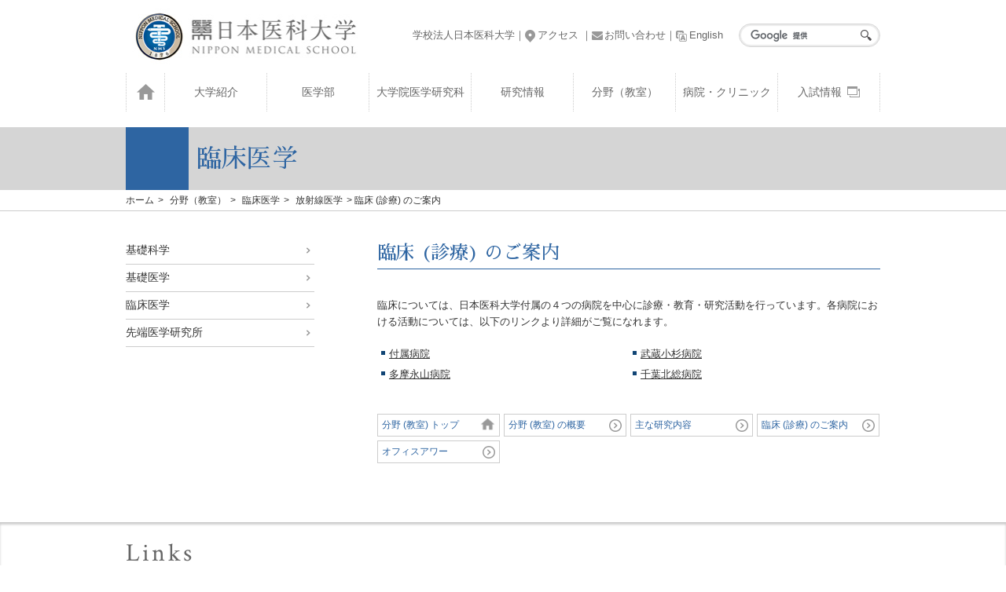

--- FILE ---
content_type: text/html; charset=UTF-8
request_url: https://www.nms.ac.jp/college/schoolroom/rinshouigaku/housyasen/shinryou-annai.html
body_size: 34836
content:
<!DOCTYPE html>
<html  lang="ja">
<head>
<meta charset="UTF-8">
<meta name="viewport" content="width=device-width, initial-scale=1.0">
<meta http-equiv="X-UA-Compatible" content="IE=11,IE=edge" />

<link rel="stylesheet" type="text/css" href="/view_css.php?pageId=7563&amp;revision=0&amp;mode=0&amp;noTag=1&amp;blockId=0&amp;alias=college/schoolroom/rinshouigaku/housyasen/shinryou-annai" /><link rel="stylesheet" type="text/css" href="/publis.css" /><meta name="keywords" content="" />
<meta name="description" content="" />
<title>臨床 (診療) のご案内｜日本医科大学</title>
<script type="text/javascript" src="/scripts/jquery-1.11.min.js"></script>
<script type="text/javascript">
<!--
	var pbGlobalAliasBase = '/';
//-->
</script>
<script type="text/javascript" src="/public.js"></script>

<link rel="stylesheet" type="text/css" href="/library/college/css/site_publis.css" />
<link rel="stylesheet" type="text/css" href="/library/college/css2/style.css" />
<link href="https://fonts.googleapis.com/css?family=Crimson+Text" rel="stylesheet">
<link href="https://fonts.googleapis.com/earlyaccess/sawarabimincho.css" rel="stylesheet">
<link rel="shortcut icon" href="/library/college/favicon.ico" />
<script type="text/javascript" src="/library/college/js2/common.js"></script>
<script type="text/javascript" src="/library/college/js/jquery.tile.min.js"></script>
<!--[if lt IE 9]>
<script src="js/html5shiv.js"></script>
<script src="js/css3-mediaqueries.js"></script>
<![endif]-->
<!-- Google Tag Manager -->
<script>(function(w,d,s,l,i){w[l]=w[l]||[];w[l].push({'gtm.start':
new Date().getTime(),event:'gtm.js'});var f=d.getElementsByTagName(s)[0],
j=d.createElement(s),dl=l!='dataLayer'?'&l='+l:'';j.async=true;j.src=
'https://www.googletagmanager.com/gtm.js?id='+i+dl;f.parentNode.insertBefore(j,f);
})(window,document,'script','dataLayer','GTM-5SF4TV7');</script>
<!-- End Google Tag Manager -->
	</head>
<body>
<noscript><p>このページではjavascriptを使用しています。</p></noscript>
<div id="page" class="pbPage">
<div id="headerArea" class="pbHeaderArea">
	<div id="area1" class="pbArea ">
		<div class="pbNested " >
			<div class="  pbNested pbNestedWrapper "  id="pbBlock599838">
								<div class="pbNested " >
			<div class="pbNested pbNestedWrapper "  id="pbBlock3036927">
						<!-- Google Tag Manager (noscript) -->
<noscript><iframe src="https://www.googletagmanager.com/ns.html?id=GTM-5SF4TV7"
height="0" width="0" style="display:none;visibility:hidden"></iframe></noscript>
<!-- End Google Tag Manager (noscript) -->
			</div>
			<div class="pbNested pbNestedWrapper "  id="pbBlock604179">
						<div id="main_header" class="outer_base">
  <div id="main_header_inner" class="inner_base">
    <div class="spHeadframe">
      <h1 id="h_logo">
        <a href="/college.html"><img src="/library/college/images/common/h_logo.jpg" alt="日本医科大学" title="日本医科大学"></a>
      </h1>
      <div id="h_r">
        <div id="h_menu" class="spNone">
          <p><a href="https://www.nms.ac.jp/" target="_blank">学校法人日本医科大学</a></p>
          <ul>
            <li>｜<a href="/college/introduction/access.html"><img src="/library/college/images/common/h_icon_access.png" alt="アクセス" title="アクセス">アクセス</a>
            </li><!--
            --><li>｜<a href="/college/inquiry.html"><img src="/library/college/images/common/h_icon_contact.png" alt="お問い合わせ" title="お問い合わせ">お問い合わせ</a></li><!--
            --><li>｜<a href="/college/english.html"><img src="/library/college/images/common/h_icon_english.png" alt="English" >English</a></li>
          </ul>
        </div>
        <div id="h_search" class="spNone">
          <script>
  					(function() {
  					var cx = '005267341344554861639:mfv3fku4l6o';
  					var gcse = document.createElement('script');
  					gcse.type = 'text/javascript';
  					gcse.async = true;
  					gcse.src = 'https://cse.google.com/cse.js?cx=' + cx;
  					var s = document.getElementsByTagName('script')[0];
  					s.parentNode.insertBefore(gcse, s);
  					})();
  				</script>
  				<div class="gcse-search"></div>
        </div>
      </div>
      <div class="spMenu pcNone" id="menuBtn">
        <span></span>
        <span></span>
        <span></span>
        <p>MENU</p>
      </div>
    </div>
    <div id="gnav">
      <div id="gnav_inner1">
        <div id="gnav_inner2">
          <ul>
            <li class="spNone"><a href="/college.html"><img src="/library/college/images/common/h_gnav_home.png" alt="ホーム" title="ホーム"></a></li>
            <li class="open_menu"><a href="/college/introduction.html" title="大学紹介">大学紹介</a>
              <ul>
                <li class="top"><a href="/college/introduction.html" title="大学紹介 トップ">大学紹介 トップ</a></li>
                <li><a href="/college/introduction/message.html" title="学長メッセージ">学長メッセージ</a></li>
                <li><a href="/college/introduction/policy.html" title="理念と沿革">理念と沿革</a></li>
                <li><a href="/college/introduction/overview.html" title="概況">概況</a></li>
                <li><a href="/college/introduction/organization.html" title="組織図">組織図</a></li>
                <li><a href="/college/introduction/regulation.html" title="規程・規則">規程・規則</a></li>
                <li><a href="/college/introduction/recruitment.html" title="公募・採用">公募・採用</a></li>
                <li><a href="/college/introduction/access.html" title="交通案内">交通案内</a></li>
                <li><a href="/college/introduction/releaseinfo.html" title="情報公開">情報公開</a></li>
                <li><a href="/college/introduction/facility.html" title="付属・関連施設">付属・関連施設</a></li>
                <li><a href="/college/introduction/assessment.html" title="認証評価">認証評価</a></li>
                <li><a href="/college/introduction/disastersupport.html" title="災害支援">災害支援</a></li>
              </ul>
            </li>
            <li class="open_menu"><a href="/college/medicine.html" title="医学部">医学部</a>
              <ul>
                <li class="top"><a href="/college/medicine.html" title="医学部 トップ">医学部 トップ</a></li>
                <li><a href="/college/medicine/introduction.html" title="学部紹介">学部紹介</a></li>
                <li><a href="/college/medicine/curriculum.html" title="教育課程">教育課程</a></li>
                <li><a href="/college/medicine/school_expenses.html" title="学納金／特待生／奨学金制度">学納金／特待生／奨学金制度</a></li>
                <li><a href="/college/medicine/campus_life.html" title="学生生活">学生生活</a></li>
              </ul>
            </li>
            <li class="open_menu"><a href="/college/gradschool.html" title="大学院医学研究科">大学院医学研究科</a>
              <ul>
                <li class="top"><a href="/college/gradschool.html" title="大学院医学研究科 トップ">大学院医学研究科 トップ</a></li>
                <li><a href="/college/gradschool/introduction.html" title="入学案内">入学案内</a></li>
                <li><a href="/college/gradschool/gs-introduction.html" title="大学院紹介">大学院紹介</a></li>
                <li><a href="/college/gradschool/gs-majorfield.html" title="医学専攻系分野">医学専攻系分野</a></li>
                <li><a href="/college/gradschool/campus.html" title="キャンパス">キャンパス</a></li>
                <li><a href="/college/gradschool/application.html" title="申請書式">申請書式</a></li>
                <li><a href="/college/gradschool/degree.html" title="学位関係">学位関係</a></li>
                <li><a href="/college/gradschool/endowed_chair.html" title="寄附講座・社会連携講座一覧">寄附講座・社会連携講座一覧</a></li>
                <li><a href="/college/gradschool/inquiry.html" title="問い合わせ先">問い合わせ先</a></li>
              </ul>
            </li>
            <li class="open_menu"><a href="/college/kenkyujoho.html" title="研究情報">研究情報</a>
              <ul>
                <li class="top"><a href="/college/kenkyujoho.html" title="研究情報 トップ">研究情報 トップ</a></li>
                <li><a href="/college/kenkyujoho/katsudo.html" title="研究活動状況">研究活動状況</a></li>
                <li>産学連携</li>
                <li><a href="/college/kenkyujoho/kensaku.html" title="研究者・業績検索">研究者・業績検索</a></li>
                <li><a href="/college/kenkyujoho/gakunaijoho.html" title="学内者向けリンク">学内者向けリンク</a></li>
                <li><a href="/college/rinri.html" title="倫理委員会について">倫理委員会について</a></li>
                <li><a href="https://www.nms.ac.jp/coi/" title="利益相反マネジメント委員会" target="_blank">利益相反マネジメント委員会 <img src="/library/college/images/common/icon_blank_sp.png" alt="利益相反マネジメント委員会"></a></li>
              </ul>
            </li>
            <li class="open_menu"><a href="/college/schoolroom.html" title="分野（教室）">分野（教室）</a>
              <ul>
                <li class="top"><a href="/college/schoolroom.html" title="分野（教室） トップ">分野（教室） トップ</a></li>
                <li><a href="/college/schoolroom/kisokagaku.html" title="基礎科学">基礎科学</a></li>
                <li><a href="/college/schoolroom/kisoigaku.html" title="基礎医学">基礎医学</a></li>
                <li><a href="/college/schoolroom/rinshouigaku.html" title="臨床医学">臨床医学</a></li>
                <li><a href="/college/schoolroom/saisentanigaku.html" title="先端医学研究所">先端医学研究所</a></li>
              </ul>
            </li>
            <li class="no_open"><a href="/college/hosp_clinic.html" title="病院・クリニック">病院・クリニック</a></li>
            <li class="no_open"><a href="https://www.nms.ac.jp/college/nyushi/index.html" target="_blank" title="入試情報">入試情報<img class="img_change" src="/library/college/images/common/icon_blank_sp.png" alt="入試情報" title="入試情報"></a></li>
          </ul>
          <div class="spgnav2 pcNone">
            <ul>
              <li class="no_open"><a href="https://www.nms.ac.jp/" title="学校法人日本医科大学">学校法人日本医科大学<img src="/library/college/images/common/icon_blank_blue.png" alt=""></a></li>
              <li class="no_open"><a href="/college/introduction/access.html" title="アクセス">アクセス<img src="/library/college/images/common/h_icon_access_blue.png" alt=""></a></li>
              <li class="no_open"><a href="/college/inquiry.html" title="お問い合わせ">お問い合わせ<img src="/library/college/images/common/h_icon_contact_blue.png" alt=""></a></li>
              <li class="no_open"><a href="/college/english.html" title="English">English<img src="/library/college/images/common/h_icon_english_blue.png" alt=""></a></li>
            </ul>
          </div>
        </div>
      </div>
    </div>
  </div>
</div>
			</div>
			<div class="pbNested pbNestedWrapper "  id="pbBlock778155">
						<div class="pbBlock pbBlockBase">
    <div></div>
</div>
			</div>
		</div>

			</div>
			<div class="pbNested pbNestedWrapper "  id="pbBlock599834">
						<div class="pbBlock pbBlockBase">
    <div>
        <div id="page_h" class="outer_base lower">
            <div id="page_h_inner" class="inner_base">
                <div class="title">
                    <h1>
                        臨床医学
                    </h1>
                </div>
            </div>
        </div>
    </div>
</div>
			</div>
			<div class="pbNested pbNestedWrapper "  id="pbBlock599836">
								<div class="pbNested " id="pan-area">
			<div class="pbNested pbNestedWrapper "  id="pbBlock599837">
						<div class="pbBlock pbBlockNavigation ">			<a href="https://www.nms.ac.jp/college/">ホーム</a>&gt; <a href="/college/schoolroom.html">分野（教室）</a>&gt; <a href="/college/schoolroom/rinshouigaku.html">臨床医学</a>&gt; <a href="/college/schoolroom/rinshouigaku/housyasen.html">放射線医学</a>&gt; 臨床 (診療) のご案内</div>

			</div>
		</div>

			</div>
		</div>
	</div>

</div><div id="areaWrapper1" class="pbAreaWrapper1"><div id="leftArea" class="pbLeftArea">
	<div id="area2" class="pbArea ">
		<div class="pbNested " >
			<div class="pbNested pbNestedWrapper "  id="pbBlock599841">
								<div class="pbNested " id="left-nav">
			<div class="pbNested pbNestedWrapper "  id="pbBlock653436">
											<div class="pbBlock pbBlockMenu ">
						<span><a href="/college/schoolroom/kisokagaku.html" >基礎科学</a></span>
					</div>					<div class="pbBlock pbBlockMenu ">
						<span><a href="/college/schoolroom/kisoigaku.html" >基礎医学</a></span>
					</div>					<div class="pbBlock pbBlockMenu ">
						<span><a href="/college/schoolroom/rinshouigaku.html" >臨床医学</a></span>
					</div>					<div class="pbBlock pbBlockMenu ">
						<span><a href="/college/schoolroom/saisentanigaku.html" >先端医学研究所</a></span>
					</div>
			</div>
		</div>

			</div>
		</div>
	</div>

</div><div id="areaWrapper2" class="pbAreaWrapper2"><div id="mainArea" class="pbMainArea">
	<div id="area0" class="pbArea ">
		<div class="pbNested " >
			<div class="pbNested pbNestedWrapper "  id="pbBlock599832">
						<div class="pbBlock pbBlockBase">
    <div>
        <div id="page_shinryou-annai" class="contents lower housyasen">
            <div id="sec00">
                <p class="txt_h">
                    臨床 (診療) のご案内
                </p><!-- <div class="field-submenu">
            <ul id="housyasen-submenu">
                <li><a href="/college/schoolroom/rinshouigaku/housyasen.html" class="field_home">分野 (教室) トップ</a></li>
                <li><a href="/college/schoolroom/rinshouigaku/housyasen/gaiyou.html">分野 (教室) の概要</a></li>
                <li><a href="/college/schoolroom/rinshouigaku/housyasen/kenkyunaiyou.html">主な研究内容</a></li>
                <li><a href="/college/schoolroom/rinshouigaku/housyasen/shinryou-annai.html">臨床 (診療) のご案内</a></li>
                <li><a href="/college/gradschool/gs-introduction/gs-officehour/rinsyouhousyasen.html">オフィスアワー</a></li>
            </ul>
        </div> -->
            </div>
            <div id="sec01" class="sec_base">
                <p class="mb20">
                    臨床については、日本医科大学付属の４つの病院を中心に診療・教育・研究活動を行っています。各病院における活動については、以下のリンクより詳細がご覧になれます。
                </p>
                <ul class="col2">
                    <li class="blue-icon">
                        <a class="blank" href="https://www.nms.ac.jp/hosp/"><span class="deco">付属病院</span></a>
                    </li>
                    <li class="blue-icon">
                        <a class="blank" href="https://www.nms.ac.jp/kosugi-h/"><span class="deco">武蔵小杉病院</span></a>
                    </li>
                    <li class="blue-icon">
                        <a class="blank" href="https://www.nms.ac.jp/tama-h/"><span class="deco">多摩永山病院</span></a>
                    </li>
                    <li class="blue-icon">
                        <a class="blank" href="https://www.nms.ac.jp/hokuso-h/"><span class="deco">千葉北総病院</span></a>
                    </li>
                </ul>
            </div>
            <div id="sec03" class="sec_base">
                <div class="field-submenu">
                    <ul id="housyasen-submenu">
                        <li>
                            <a href="/college/schoolroom/rinshouigaku/housyasen.html" class="field_home">分野 (教室) トップ</a>
                        </li>
                        <li>
                            <a href="/college/schoolroom/rinshouigaku/housyasen/gaiyou.html">分野 (教室) の概要</a>
                        </li>
                        <li>
                            <a href="/college/schoolroom/rinshouigaku/housyasen/kenkyunaiyou.html">主な研究内容</a>
                        </li>
                        <li>
                            <a href="/college/schoolroom/rinshouigaku/housyasen/shinryou-annai.html">臨床 (診療) のご案内</a>
                        </li>
                        <li>
                            <a href="/college/gradschool/gs-introduction/gs-officehour/rinsyouhousyasen.html">オフィスアワー</a>
                        </li>
                    </ul>
                </div>
            </div>
        </div>
    </div>
</div>
			</div>
		</div>
	</div>

</div></div></div><div id="footerArea" class="pbFooterArea">
	<div id="area4" class="pbArea ">
		<div class="pbNested " >
			<div class="pbNested pbNestedWrapper "  id="pbBlock2665115">
						<div class="pbBlock pbBlockBase">
    <div>
        <div id="pickup_contents" style="display: block;">
            <div class="outer_base">
                <div class="inner_base">
                    <h2 class="top_h">
                        Pick Up Contents
                    </h2>
                    <ul>
                        <li>
                            <a href="/college/pickup_contents/pickup29_saeki.html"><img src="/library/college/images/index/pickup29.jpg" alt="皮膚粘膜病態学分野" title="皮膚粘膜病態学分野"></a>
                        </li>
                        <li>
                            <a href="/college/pickup_contents/pickup30_sakai.html"><img src="/library/college/images/index/pickup30.jpg" alt="分子遺伝医学分野" title="分子遺伝医学分野"></a>
                        </li>
                        <li>
                            <a href="/college/pickup_contents/pickup31_kuwana.html"><img src="/library/college/images/index/pickup31.jpg" alt="アレルギー膠原病内科学分野" title="アレルギー膠原病内科学分野"></a>
                        </li>
                    </ul>
                    <div class="other_link">
                        <a href="/college/pickup_contents.html">その他のコンテンツはこちら</a>
                    </div>
                </div>
            </div>
        </div>
    </div>
</div>
			</div>
			<div class="  pbNested pbNestedWrapper "  id="pbBlock77853">
								<div class="pbNested " >
			<div class="pbNested pbNestedWrapper "  id="pbBlock77850">
						<div class="pbBlock pbBlockBase">
    <div>
        <div id="main_footer">
            <div id="footer01" class="outer_base">
                <div id="footer01_inner" class="inner_base">
                    <p class="top_h">
                        Links
                    </p>
                    <ul>
                        <li class="link01 blank">
                            <a href="https://www.nms.ac.jp/college/nyushi/index.html" target="_blank"><span><img src="/library/college/images/common/links_icon01.png" alt="受験生の方へ" title="受験生の方へ"></span>受験生の方へ</a>
                        </li>
                        <li class="link04 arrow">
                            <a href="/college/patient.html"><span><img src="/library/college/images/common/links_icon04.png" alt="患者さんへ" title="患者さんへ"></span>患者さんへ</a>
                        </li>
                        <li class="link09 arrow">
                            <a href="https://bokin.nms.ac.jp/" target="_blank"><span><img src="/library/college/images/common/links_icon09.png" alt="ご寄付をお考えの方へ" title="ご寄付をお考えの方へ"></span>ご寄付をお考えの方へ</a>
                        </li>
                        <li class="link02 arrow">
                            <a href="/college/oncampus.html"><span><img src="/library/college/images/common/links_icon02.png" alt="学内の方へ" title="学内の方へ"></span>学内の方へ</a>
                        </li>
                        <li class="link10 arrow">
                            <a href="https://www.nms.ac.jp/sh/library/"><span><img src="/library/college/images/common/links_icon10.png" alt="日本医科大学図書館" title="日本医科大学図書館"></span>日本医科大学図書館</a>
                        </li>
                        <li class="link11 arrow">
                            <a href="https://www.nms.ac.jp/sh/cme/index.html"><span><img src="/library/college/images/common/links_icon11.png" alt="医学教育センター" title="医学教育センター"></span>医学教育センター</a>
                        </li>
                        <li class="link12 arrow">
                            <a href="https://sites.google.com/nms.ac.jp/ai-edu/" class="link-double"><span class="link-double-icon"><img src="https://www.nms.ac.jp/library/college/images/common/links_icon12.png" alt="数理・データサイエンス・AI 教育センター" title="数理・データサイエンス・AI 教育センター"></span><span class="link-double-text">数理・データサイエンス・AI 教育センター</span></a>
                        </li>
                        <li class="link05 arrow">
                            <a href="https://shien.nms.ac.jp/" target="_blank" class="link-double"><span class="link-double-icon"><img src="/library/college/images/common/links_icon05.png" alt="しあわせキャリア支援センター" title="しあわせキャリア支援センター"></span><span class="link-double-text">しあわせキャリア支援センター</span></a>
                        </li>
                        <li class="link08 arrow">
                            <a href="https://www.nms.ac.jp/college/introduction/facility/gallery.html" class="link-double"><span class="link-double-icon"><img src="https://www.nms.ac.jp/library/college/images/common/links_icon08.png" alt="済生学舎ギャラリー" title="済生学舎ギャラリー"></span>済生学舎ギャラリー</a>
                        </li>
                        <li class="link06 arrow">
                            <a href="https://www.nms.ac.jp/houjin/information/committee/rinri/optout.html" class="link-double"><span class="link-double-icon"><img src="https://www.nms.ac.jp/library/college/images/common/links_icon06.png" alt="研究の情報公開（オプトアウト）" title="研究の情報公開（オプトアウト）"></span><span class="link-double-text">研究の情報公開<br class="sp-none">
                            (オプトアウト)</span></a>
                        </li>
                        <li class="link07 arrow">
                            <a href="https://www.nms.ac.jp/college/introduction/open-education.html" class="link-double"><span class="link-double-icon"><img src="https://www.nms.ac.jp/library/college/images/common/links_icon07.png" alt="オープンエデュケーション" title="オープンエデュケーション"></span>オープンエデュケーション</a>
                        </li>
                        <li class="link03 blank">
                            <a href="https://cmj1.nms.ac.jp/portal_nms/top.do" target="_blank"><span><img src="/library/college/images/common/links_icon03.png" alt="教員・学生ポータル" title="教員・学生ポータル"></span>教員・学生ポータル</a>
                        </li>
                    </ul>
                </div>
            </div>
            <div id="footer02" class="outer_base">
                <div id="footer02_inner" class="inner_base">
                    <div class="box spNone">
                        <p class="menu_h">
                            <a href="/college/introduction.html">大学紹介</a>
                        </p>
                        <ul class="menu mb">
                            <li>
                                <a href="/college/introduction/message.html">学長メッセージ</a>
                            </li>
                            <li>
                                <a href="/college/introduction/policy.html">理念と沿革</a>
                            </li>
                            <li>
                                <a href="/college/introduction/overview.html">概況</a>
                            </li>
                            <li>
                                <a href="/college/introduction/organization.html">組織図</a>
                            </li>
                            <li>
                                <a href="/college/introduction/regulation.html">規程・規則</a>
                            </li>
                            <li>
                                <a href="/college/introduction/recruitment.html">公募・採用</a>
                            </li>
                            <li>
                                <a href="/college/introduction/access.html">交通案内</a>
                            </li>
                            <li>
                                <a href="/college/introduction/releaseinfo.html">情報公開</a>
                            </li>
                            <li>
                                <a href="/college/introduction/facility.html">付属・関連施設</a>
                            </li>
                            <li>
                                <a href="/college/introduction/assessment.html">認証評価</a>
                            </li>
                            <li>
                                <a href="/college/introduction/disastersupport.html">災害支援</a>
                            </li>
                        </ul>
                        <p class="menu_h">
                            <a href="/college/organization.html">関連組織</a>
                        </p><!-- <ul class="menu mb">
                    <li>
                        <a href="#">父母会</a>
                    </li>
                    <li>
                        <a href="#">医学会</a>
                    </li>
                    <li>
                        <a href="#">同窓会</a>
                    </li>
                </ul> -->
                    </div>
                    <div class="box spNone">
                        <p class="menu_h">
                            <a href="/college/medicine.html">医学部</a>
                        </p>
                        <ul class="menu mb">
                            <li>
                                <a href="/college/medicine/introduction.html">学部紹介</a>
                            </li>
                            <li>
                                <a href="/college/medicine/curriculum.html">教育課程</a>
                            </li>
                            <li>
                                <a href="/college/medicine/school_expenses.html">学納金／特待生／奨学金</a>
                            </li>
                            <li>
                                <a href="/college/medicine/campus_life.html">学生生活</a>
                            </li>
                        </ul>
                        <p class="menu_h">
                            <a href="/college/gradschool.html">大学院医学研究科</a>
                        </p>
                        <ul class="menu">
                            <li>
                                <a href="/college/gradschool/introduction.html">入学案内</a>
                            </li>
                            <li>
                                <a href="/college/gradschool/gs-introduction.html">大学院紹介</a>
                            </li>
                            <li>
                                <a href="/college/gradschool/gs-majorfield.html">医学専攻系分野のご紹介</a>
                            </li>
                            <li>
                                <a href="/college/gradschool/campus.html">キャンパス</a>
                            </li>
                            <li>
                                <a href="/college/gradschool/application.html">各種申請・書式</a>
                            </li>
                            <li>
                                <a href="/college/gradschool/degree.html">学位関係</a>
                            </li>
                            <li>
                                <a href="/college/gradschool/endowed_chair.html">寄附講座・社会連携講座一覧</a>
                            </li>
                            <li>
                                <a href="/college/gradschool/inquiry.html">問合せ先</a>
                            </li>
                        </ul>
                    </div>
                    <div class="box spNone">
                        <p class="menu_h">
                            <a href="/college/kenkyujoho.html">研究情報</a>
                        </p>
                        <ul class="menu mb">
                            <li>
                                <a href="/college/kenkyujoho/katsudo.html">活動状況</a>
                            </li>
                            <li>
                                <a href="#">産学連携</a>
                            </li>
                            <li>
                                <a href="/college/kenkyujoho/kensaku.html">研究者・業績検索</a>
                            </li>
                            <li>
                                <a href="/college/kenkyujoho/gakunaijoho.html">学内者向けリンク</a>
                            </li>
                            <li>
                                <a href="/college/rinri.html">倫理委員会について</a>
                            </li>
                            <li>
                                <a href="https://www.nms.ac.jp/coi/" title="利益相反マネジメント委員会" target="_blank">利益相反マネジメント委員会 <img src="/library/college/images/common/icon_blank_sp.png" alt="利益相反マネジメント委員会" title="利益相反マネジメント委員会"><br></a>
                            </li>
                        </ul>
                        <p class="menu_h">
                            <a href="/college/schoolroom.html">分野（教室）</a>
                        </p>
                        <ul class="menu mb">
                            <li>
                                <a href="/college/schoolroom/kisokagaku.html" title="基礎科学">基礎科学</a>
                            </li>
                            <li>
                                <a href="/college/schoolroom/kisoigaku.html" title="基礎医学">基礎医学</a>
                            </li>
                            <li>
                                <a href="/college/schoolroom/rinshouigaku.html" title="臨床科学">臨床医学</a>
                            </li>
                            <li>
                                <a href="/college/schoolroom/saisentanigaku.html" title="先端医学研究所">先端医学研究所</a>
                            </li>
                        </ul>
                        <p class="menu_h">
                            <a href="/college/hosp_clinic.html">病院・クリニック</a>
                        </p>
                    </div>
                    <div class="box">
                        <p class="f_logo">
                            <img src="/library/college/images/common/f_logo.png" alt="日本医科大学" title="日本医科大学">
                        </p>
                        <p class="txt_access">
                            〒113-8602 <span class="pcBr">東京都文京区千駄木1-1-5</span> <span class="spBr">代表 03-3822-2131</span>
                        </p>
                        <p class="menu_h spNone">
                            <a href="/college/introduction/access.html">アクセス</a>
                        </p>
                        <ul class="menu_access spNone">
                            <li>
                                <a href="/college/introduction/access/access_sendagi.html"><img src="/library/college/images/common/f_icon_access.png" alt="千駄木校舎" title="千駄木校舎">千駄木校舎</a>
                            </li>
                            <li>
                                <a href="/college/introduction/access/access_musashisakai.html"><img src="/library/college/images/common/f_icon_access.png" alt="武蔵境校舎" title="武蔵境校舎">武蔵境校舎</a>
                            </li>
                        </ul>
                    </div>
                </div>
            </div>
            <div id="footer03" class="outer_base">
                <div id="footer03_inner" class="inner_base">
                    <ul class="menu">
                        <li>
                            <a href="/college/privacypolicy.html"><img src="/library/college/images/common/arrow01.png" alt="プライバシーポリシー" title="プライバシーポリシー" width="14">プライバシーポリシー</a>
                        </li>
                        <li>
                            <a href="/college/sitepolicy.html"><img src="/library/college/images/common/arrow01.png" alt="サイトポリシー" title="サイトポリシー" width="14">サイトポリシー</a>
                        </li>
                        <li>
                            <a href="/college/inquiry.html"><img src="/library/college/images/common/arrow01.png" alt="お問い合わせ" title="お問い合わせ" width="14">お問い合わせ</a>
                        </li>
                    </ul>
                    <p class="copyright">
                        Copyright© 2017 学校法人日本医科大学 <span class="spBr">All rights reserved.</span>
                    </p>
                </div>
            </div>
        </div>
    </div>
</div>
			</div>
		</div>

			</div>
		</div>
	</div>

</div></div>


</body>
</html>


--- FILE ---
content_type: text/css
request_url: https://www.nms.ac.jp/library/college/css/site_publis.css
body_size: 301
content:
:root ol, *:root ul {
  margin: 0 !important;
  padding: 0 !important;
}

a {
  text-decoration: none;
}

img {
  vertical-align: middle !important;
}

.p4headLine h1, .pbTitleBlock {
  margin: 0 !important;
  border: none !important;
}

/*# sourceMappingURL=site_publis.css.map */


--- FILE ---
content_type: text/css
request_url: https://www.nms.ac.jp/library/college/css2/style.css
body_size: 61806
content:
@charset "UTF-8";
@import url(common.css);
body {
  -webkit-text-size-adjust: 100%;
}

/*
------------------------------
slider
------------------------------
*/
#slider {
  max-width: 1075px;
  margin: 0 auto;
}
#slider .slide img {
  width: 100%;
}

.slide img {
  width: 100%;
}

#footerArea #pickup_contents {
  display: none !important;
}

/*
-----------------------------------------------------------------------
page_index
-----------------------------------------------------------------------
*/
#page_index {
  /*
  ------------------------------
  container
  ------------------------------
  */
}
#page_index * {
  color: #666;
}
#page_index #container #container_inner {
  padding-top: 27px;
  padding-bottom: 30px;
}
#page_index #container #container_inner #pbBlock227179 {
  overflow: hidden;
}
#page_index #container #container_inner .link_btn_area {
  letter-spacing: -0.4em;
  margin: 20px 0 30px;
}
#page_index #container #container_inner .link_btn_area .link_btn_item {
  font-size: 1.5em;
  display: inline-block;
  vertical-align: middle;
  letter-spacing: normal;
  width: 47%;
}
#page_index #container #container_inner .link_btn_area .link_btn_item a {
  color: #FFF !important;
  background-color: #2E65A2;
  display: block;
  text-align: center;
  padding: 14px 10px 13px;
  border-radius: 3px;
}
#page_index #container #container_inner .link_btn_area .link_btn_item.btn01 {
  margin-right: 6%;
}
#page_index #container #container_inner .link_btn_area .link_btn_item.btn03 a {
  background-color: #EB3941;
}
#page_index #container #container_inner .boxes {
  overflow: hidden;
}
#page_index #container #container_inner .boxes .box .box_h {
  display: table;
  width: 100%;
  border-bottom: 1px solid #666;
  margin-bottom: 15px;
}
#page_index #container #container_inner .boxes .box .box_h .top_h {
  width: 380px;
  display: table-cell;
  vertical-align: middle;
}
#page_index #container #container_inner .boxes .box .box_h .link_more {
  width: 70px;
  display: table-cell;
  vertical-align: middle;
  text-align: right;
  font-family: "Crimson Text", serif;
  font-size: 1.5em;
  padding-top: 10px;
}
#page_index #container #container_inner .boxes .box .box_h .link_more img {
  margin-left: 4px;
  margin-top: -3px;
}
#page_index #container #container_inner .boxes .box dl dd {
  margin-bottom: 12px;
}
#page_index #container #container_inner .boxes .box_l {
  width: 450px;
  float: left;
}
#page_index #container #container_inner .boxes .box_r {
  width: 450px;
  float: right;
  clear: none;
}
#page_index #container #container_inner .boxes .box_l table, #page_index #container #container_inner .boxes .box_l tbody, #page_index #container #container_inner .boxes .box_l tr, #page_index #container #container_inner .boxes .box_l td,
#page_index #container #container_inner .boxes .box_r table,
#page_index #container #container_inner .boxes .box_r tbody,
#page_index #container #container_inner .boxes .box_r tr,
#page_index #container #container_inner .boxes .box_r td {
  display: block;
}
#page_index #container #container_inner .boxes .box_l table tbody tr,
#page_index #container #container_inner .boxes .box_r table tbody tr {
  overflow: hidden;
}
#page_index #container #container_inner .boxes .box_l table tbody tr td,
#page_index #container #container_inner .boxes .box_r table tbody tr td {
  width: 450px !important;
  float: left\9;
}
#page_index #container #container_inner .boxes .box_l table tbody tr td:nth-of-type(1),
#page_index #container #container_inner .boxes .box_r table tbody tr td:nth-of-type(1) {
  color: #999;
}
#page_index #container #container_inner .boxes .box_l table tbody tr td:nth-of-type(2),
#page_index #container #container_inner .boxes .box_r table tbody tr td:nth-of-type(2) {
  padding-bottom: 15px;
}
#page_index #container #container_inner .boxes .box_r .pbWhatsnewTable tbody tr td:nth-of-type(1) {
  display: none !important;
}
#page_index #container #container_inner .boxes .box_r .pbWhatsnewTable tbody tr td:nth-of-type(2) {
  padding-top: 21px;
}
#page_index #container #container_inner .boxes div#pbBlock515312 {
  margin-bottom: 0 !important;
}

/* スマホ（画面サイズが768以下）はここのスタイルを読み込む */
@media screen and (max-width: 767px) {
  #slider {
    margin: 0 !important;
  }

  #page_index #container .inner_base #container_inner {
    padding-left: 10px;
    padding-right: 10px;
    padding-top: 20px;
    padding-bottom: 20px;
  }
  #page_index #container .inner_base #container_inner .link_btn_area {
    margin: 20px 5px 30px;
  }
  #page_index #container .inner_base #container_inner .link_btn_area .link_btn_item {
    width: 100%;
  }
  #page_index #container .inner_base #container_inner .link_btn_area .link_btn_item.btn01 {
    margin-right: 0;
    margin-bottom: 20px;
  }
  #page_index #container .inner_base #container_inner .link_btn_area .link_btn_item a {
    padding: 9px 5px 8px;
  }
  #page_index #container .inner_base #container_inner .boxes .box {
    width: 100% !important;
    padding-left: 25px;
    padding-right: 25px;
    box-sizing: border-box;
  }
  #page_index #container .inner_base #container_inner .boxes .box .box_h {
    margin-bottom: 10px;
  }
  #page_index #container .inner_base #container_inner .boxes .box .box_h .top_h {
    width: 70%;
    font-size: 2.3em;
  }
  #page_index #container .inner_base #container_inner .boxes .box .box_h .link_more {
    width: 30%;
  }
  #page_index #container .inner_base #container_inner .boxes .box .box_h .link_more img {
    margin-top: -5px;
  }
  #page_index #container .inner_base #container_inner .boxes .box.box_l {
    float: none !important;
  }
  #page_index #container .inner_base #container_inner .boxes .box.box_l table tbody tr td {
    width: 100% !important;
  }
  #page_index #container .inner_base #container_inner .boxes .box.box_r {
    float: none !important;
  }
  #page_index #container .inner_base #container_inner .boxes .box.box_r table tbody tr td {
    width: 100% !important;
  }
  #page_index #container .inner_base #container_inner .boxes .box.box_r table tbody tr td:nth-of-type(2) {
    padding-top: 0;
  }
}
/*
-----------------------------------------------------------------------
page_message
-----------------------------------------------------------------------
*/
#page_message #sec00 .layout01 .box_l .txt01 {
  font-family: "Sawarabi Mincho", serif;
  font-size: 4.2em;
  padding-top: 120px;
  margin-bottom: 75px;
}
#page_message #sec00 .layout01 .box_l .txt02 {
  font-family: "Sawarabi Mincho", serif;
  font-size: 2.0em;
  text-align: right;
  line-height: 1;
}
@media screen and (max-width: 767px) {
  #page_message #sec00 .layout01 .box_l .txt02 {
    font-size: 4vw;
  }
  #page_message #sec00 .layout01 .box_l .txt02 span {
    font-size: 0.8em;
  }
}
#page_message #sec00 .layout01 .box_l .txt02 span {
  font-size: 0.63em;
}
#page_message #sec00 .layout01 .box_l .txt03 {
  font-family: "Sawarabi Mincho", serif;
  font-size: 1.9em;
  padding-top: 110px;
  margin-bottom: 96px;
}
@media screen and (max-width: 767px) {
  #page_message #sec00 .layout01 .box_l .txt03 {
    padding-top: 12%;
    margin-bottom: 5%;
    font-size: 3.2vw;
  }
}
#page_message .sec_base h2.en_tit {
  font-size: 1.6em;
}

/*
-----------------------------------------------------------------------
page_kitei
-----------------------------------------------------------------------
*/
#page_kitei #sec01 table th {
  padding-right: 10px;
}

/*
-----------------------------------------------------------------------
kiyou_no
-----------------------------------------------------------------------
*/
.contents.kiyou_no .table01 th {
  width: 70px;
}

/*
-----------------------------------------------------------------------
page_shishin
-----------------------------------------------------------------------
*/
#page_shishin #sec00 dl dd {
  margin-bottom: 15px;
  padding-left: 15px;
}
#page_shishin #sec00 .border {
  border-top: 1px solid #2E65A2;
  padding-top: 10px;
}

/*
-----------------------------------------------------------------------
news_index
-----------------------------------------------------------------------
*/
#news_index .heading {
  font-family: "Sawarabi Mincho", serif;
  font-size: 2.4em;
  color: #2E65A2;
  border-bottom: 1px solid #2E65A2;
  margin-bottom: 20px;
}
#news_index table, #news_index tbody, #news_index tr, #news_index td {
  display: block;
}
#news_index .pbWhatsnewTable tbody tr {
  border-bottom: 1px dotted #ccc;
  overflow: hidden;
}
#news_index .pbWhatsnewTable tbody tr td {
  width: 100% !important;
  float: left\9;
}
#news_index .pbWhatsnewTable tbody tr td:nth-of-type(1) {
  padding-top: 15px;
}
#news_index .pbWhatsnewTable tbody tr td:nth-of-type(2) {
  padding-bottom: 15px;
}
#news_index .pbWhatsnewTable tbody tr td:nth-of-type(2) a {
  text-decoration: underline !important;
}
#news_index #sec00 ul li {
  border-bottom: 1px dotted #ccc;
  padding: 15px 0;
}
#news_index #sec00 dl dd {
  border-bottom: 1px dotted #ccc;
  padding-bottom: 15px;
  margin-bottom: 15px;
}
#news_index div#pbBlock515348 {
  margin-bottom: 0 !important;
}

/*
-----------------------------------------------------------------------
topics_index
-----------------------------------------------------------------------
*/
#topics_index .heading {
  font-family: "Sawarabi Mincho", serif;
  font-size: 2.4em;
  color: #2E65A2;
  border-bottom: 1px solid #2E65A2;
  margin-bottom: 20px;
}
#topics_index table, #topics_index tbody, #topics_index tr, #topics_index td {
  display: block;
}
#topics_index .pbWhatsnewTable tbody tr td {
  width: 100% !important;
}
#topics_index .pbWhatsnewTable tbody tr td:nth-of-type(1) {
  display: none;
}
#topics_index .pbWhatsnewTable tbody tr td:nth-of-type(2) {
  border-bottom: 1px dotted #ccc;
  padding-top: 15px;
  padding-bottom: 15px;
}
#topics_index .pbWhatsnewTable tbody tr td:nth-of-type(2) a {
  text-decoration: underline !important;
}
#topics_index #sec00 ul li {
  border-bottom: 1px dotted #ccc;
  padding: 15px 0;
}
#topics_index #sec00 dl dd {
  border-bottom: 1px dotted #ccc;
  padding-bottom: 15px;
  margin-bottom: 15px;
}

/*
-----------------------------------------------------------------------
page_news お知らせ
-----------------------------------------------------------------------
*/
@media screen and (max-width: 767px) {
  #page_news #sec01 h2 {
    text-align: left;
  }
}

/*
-----------------------------------------------------------------------
page_topics トピックス
-----------------------------------------------------------------------
*/
@media screen and (max-width: 767px) {
  #page_topics #sec01 h2 {
    text-align: left;
  }
  #page_topics img {
    width: 100%;
    margin: 0;
    margin-bottom: 10px;
  }
}

/*
-----------------------------------------------------------------------
page_president
-----------------------------------------------------------------------
*/
/*
-----------------------------------------------------------------------
page_overview 概況
-----------------------------------------------------------------------
*/
#page_overview #sec01 div.of.clear div.float_r {
  width: 310px;
}
#page_overview #sec01 div.of.clear div.float_r h2::before {
  content: "▼";
  font-size: 15px;
  margin-right: 5px;
}
#page_overview #sec01 .spNone h2::before {
  content: "▲";
  font-size: 15px;
  margin-right: 5px;
}

@media screen and (max-width: 767px) {
  #sec01 div.of.clear div.float_r {
    width: 100% !important;
  }
  #sec01 div.of.clear div.float_r h2::before {
    display: none;
  }
  #sec01 div.of.clear img {
    width: 100%;
  }
  #sec01 .float_l,
  #sec01 .float_r {
    float: none;
  }
}
/*
-----------------------------------------------------------------------
page_chronology
-----------------------------------------------------------------------
*/
#page_chronology table.table00 th:nth-of-type(2) {
  width: 50px;
  text-align: center;
}

/*
-----------------------------------------------------------------------
page_regulation
-----------------------------------------------------------------------
*/
#page_regulation .under_nav li:nth-of-type(5), #page_regulation .under_nav li:nth-of-type(6) {
  height: 85px;
}
@media screen and (max-width: 767px) {
  #page_regulation .under_nav li:nth-of-type(5), #page_regulation .under_nav li:nth-of-type(6) {
    height: auto;
  }
}

/*
-----------------------------------------------------------------------
page_recruitment
-----------------------------------------------------------------------
*/
#page_recruitment .list00 li {
  padding-bottom: 10px;
  margin-left: 5px;
  margin-top: 10px;
  margin-right: 5px;
  border-bottom: 1px solid #2e65a2;
}

/*
-----------------------------------------------------------------------
page_recruit1, page_recruit2
-----------------------------------------------------------------------
*/
#page_recruit1 ul li,
#page_recruit2 ul li {
  font-size: 13px;
}

/*
-----------------------------------------------------------------------
page_access
-----------------------------------------------------------------------
*/
/*
-----------------------------------------------------------------------
page_researchfacility
-----------------------------------------------------------------------
*/
@media screen and (max-width: 767px) {
  #page_researchfacility #sec01 img.float_r.ml10 {
    width: 100%;
    margin-left: 0;
    margin-bottom: 15px;
  }
}

/*
-----------------------------------------------------------------------
page_dmat-report(ホーム> 大学紹介> 災害支援> 鬼怒川堤防決壊に伴う洪水災害に対する日本医科大学付属病院DMAT隊活動報告)
-----------------------------------------------------------------------
*/
@media screen and (max-width: 767px) {
  #page_dmat-report img {
    width: 100%;
    margin: 0;
    margin-bottom: 20px !important;
  }
}

/*
-----------------------------------------------------------------------
page_tohoku-earthquake-report(ホーム> 大学紹介> 災害支援> 東日本大震災に対する日本医科大学医療支援報告)
-----------------------------------------------------------------------
*/
#page_tohoku-earthquake-report .under_nav li:nth-of-type(1), #page_tohoku-earthquake-report .under_nav li:nth-of-type(2) {
  height: 90px;
}
#page_tohoku-earthquake-report .under_nav li:nth-of-type(3), #page_tohoku-earthquake-report .under_nav li:nth-of-type(4), #page_tohoku-earthquake-report .under_nav li:nth-of-type(5), #page_tohoku-earthquake-report .under_nav li:nth-of-type(6) {
  height: 130px;
}
@media screen and (max-width: 767px) {
  #page_tohoku-earthquake-report .under_nav li {
    height: auto !important;
  }
}

/*
-----------------------------------------------------------------------
page_final-report(ホーム> 大学紹介> 災害支援> 東日本大震災に対する日本医科大学医療支援報告> 医療支援最終報告)
-----------------------------------------------------------------------
*/
@media screen and (max-width: 767px) {
  #page_final-report .sec_base .float_l,
  #page_final-report .sec_base .float_r {
    float: none;
  }
  #page_final-report .sec_base .float_l.ml20,
  #page_final-report .sec_base .float_r.ml20 {
    margin: 0;
  }
  #page_final-report .sec_base img {
    width: 100%;
  }
  #page_final-report .sec_base img + p {
    margin-bottom: 10px;
  }
}

/*
-----------------------------------------------------------------------
page_report1(ホーム> 大学紹介> 災害支援> 東日本大震災に対する日本医科大学医療支援報告> 医療支援報告①)
-----------------------------------------------------------------------
*/
@media screen and (max-width: 767px) {
  #page_report1 #sec02 .blue-bg .clear {
    margin-bottom: 0;
  }
  #page_report1 #sec02 .blue-bg .clear .float_l {
    float: none;
    margin: 0;
    margin-bottom: 10px;
  }
  #page_report1 #sec02 .blue-bg .clear .float_l img {
    width: 100%;
  }
}

/*
-----------------------------------------------------------------------
page_report2(ホーム> 大学紹介> 災害支援> 東日本大震災に対する日本医科大学医療支援報告> 医療支援報告②),
page_report3,
page_report4
-----------------------------------------------------------------------
*/
@media screen and (max-width: 767px) {
  #page_report2 .sec_base .float_l,
  #page_report2 .sec_base .float_r,
  #page_report3 .sec_base .float_l,
  #page_report3 .sec_base .float_r,
  #page_report4 .sec_base .float_l,
  #page_report4 .sec_base .float_r {
    float: none;
  }
  #page_report2 .sec_base img,
  #page_report3 .sec_base img,
  #page_report4 .sec_base img {
    width: 100%;
    margin: 0;
    margin-bottom: 10px;
  }
}

@media screen and (max-width: 767px) {
  #page_report3 .sec_base#sec01 img.float_l.mr10 {
    width: 150px;
    float: left;
    margin-right: 10px;
    margin-bottom: 0;
  }
  #page_report3 .sec_base#sec01 .blue-bg .float_l {
    margin-left: 0;
  }
  #page_report3 .sec_base#sec01 .blue-bg .float_l:nth-child(1) p.blue-icon {
    margin-bottom: 10px;
  }
  #page_report3 .sec_base#sec01 p:last-child {
    margin-bottom: 0;
  }
}

@media screen and (max-width: 767px) {
  #page_report4 #sec01 .blue-bg img:last-child {
    margin-bottom: 0;
  }
  #page_report4 #sec01 .blue-bg div.float_l {
    width: 100% !important;
  }
}

/*
-----------------------------------------------------------------------
page_hokuso-h-report(ホーム> 大学紹介> 災害支援> 東日本大震災に対する日本医科大学医療支援報告> 千葉北総病院活動報告)
-----------------------------------------------------------------------
*/
@media screen and (max-width: 767px) {
  #page_hokuso-h-report #sec01 table tr th {
    width: 50px;
  }
}

/*
-----------------------------------------------------------------------
page_north-j-earthquake
-----------------------------------------------------------------------
*/
@media screen and (max-width: 767px) {
  #page_north-j-earthquake #sec01 img {
    width: 100%;
    margin-left: 0 !important;
    margin-bottom: 10px;
  }
}

/*
-------------------------------------------------------------------------------------------------------------
医学部 medicine
-------------------------------------------------------------------------------------------------------------
*/
/*
-----------------------------------------------------------------------
page_greeting
-----------------------------------------------------------------------
*/
@media screen and (max-width: 767px) {
  #page_greeting #sec00 {
    margin-bottom: 20px;
    overflow: hidden;
  }
  #page_greeting #sec00 .float_l.mr50 {
    margin-right: 0;
  }
  #page_greeting #sec00 .float_l.mr50 .mb20.mt100.pt35 {
    margin-top: 35px;
  }
  #page_greeting #sec00 .float_l.mr50 + div {
    width: 45%;
    margin-left: 10px;
    float: right;
  }
}

/*
-----------------------------------------------------------------------
page_releaseinfo-h28 ～ page_college_h24info
-----------------------------------------------------------------------
*/
#page_college_h28info table.table00 tr td,
#page_college_h27info table.table00 tr td,
#page_college_h26info table.table00 tr td,
#page_college_h25info table.table00 tr td,
#page_college_h24info table.table00 tr td {
  text-align: center;
}
#page_college_h28info table.table00 tr:nth-of-type(1) th:nth-of-type(1),
#page_college_h27info table.table00 tr:nth-of-type(1) th:nth-of-type(1),
#page_college_h26info table.table00 tr:nth-of-type(1) th:nth-of-type(1),
#page_college_h25info table.table00 tr:nth-of-type(1) th:nth-of-type(1),
#page_college_h24info table.table00 tr:nth-of-type(1) th:nth-of-type(1) {
  width: 50%;
  text-align: center;
}
#page_college_h28info table.table00 tr:nth-of-type(1) th:nth-of-type(2), #page_college_h28info table.table00 tr:nth-of-type(1) th:nth-of-type(3),
#page_college_h27info table.table00 tr:nth-of-type(1) th:nth-of-type(2),
#page_college_h27info table.table00 tr:nth-of-type(1) th:nth-of-type(3),
#page_college_h26info table.table00 tr:nth-of-type(1) th:nth-of-type(2),
#page_college_h26info table.table00 tr:nth-of-type(1) th:nth-of-type(3),
#page_college_h25info table.table00 tr:nth-of-type(1) th:nth-of-type(2),
#page_college_h25info table.table00 tr:nth-of-type(1) th:nth-of-type(3),
#page_college_h24info table.table00 tr:nth-of-type(1) th:nth-of-type(2),
#page_college_h24info table.table00 tr:nth-of-type(1) th:nth-of-type(3) {
  width: 25%;
  text-align: center;
}

/*
-----------------------------------------------------------------------
page_officehour
-----------------------------------------------------------------------
*/
#page_officehour .table00 tr th {
  text-align: left;
}
#page_officehour .table00 tr th:nth-of-type(1) {
  width: 178px;
}
@media screen and (max-width: 767px) {
  #page_officehour .table00 tr th:nth-of-type(1) {
    width: 30%;
  }
}

/*
-----------------------------------------------------------------------
page_competence(ホーム> 医学部> 教育課程> コンピテンス)
-----------------------------------------------------------------------
*/
@media screen and (max-width: 767px) {
  #page_competence #sec00 dl dd p + div {
    margin-left: 0;
  }
}

/*
-----------------------------------------------------------------------
page_1grade, page_2grade, page_3grade, page_4grade, page_5-6grade(ホーム> 医学部> 教育課程> 設置科目> )
-----------------------------------------------------------------------
*/
#page_1grade .table00 tr th,
#page_2grade .table00 tr th,
#page_3grade .table00 tr th,
#page_4grade .table00 tr th,
#page_5-6grade .table00 tr th {
  width: 23%;
}
@media screen and (max-width: 767px) {
  #page_1grade .col2,
  #page_2grade .col2,
  #page_3grade .col2,
  #page_4grade .col2,
  #page_5-6grade .col2 {
    letter-spacing: -0.4em;
  }
  #page_1grade .col2 li,
  #page_2grade .col2 li,
  #page_3grade .col2 li,
  #page_4grade .col2 li,
  #page_5-6grade .col2 li {
    letter-spacing: normal;
    display: inline-block;
    vertical-align: top;
    width: 49%;
    float: left;
    margin-right: 2%;
    -webkit-box-sizing: border-box;
    -moz-box-sizing: border-box;
    box-sizing: border-box;
  }
  #page_1grade .col2 li:nth-of-type(2n),
  #page_2grade .col2 li:nth-of-type(2n),
  #page_3grade .col2 li:nth-of-type(2n),
  #page_4grade .col2 li:nth-of-type(2n),
  #page_5-6grade .col2 li:nth-of-type(2n) {
    margin-right: 0;
  }
  #page_1grade .table00 tr th,
  #page_2grade .table00 tr th,
  #page_3grade .table00 tr th,
  #page_4grade .table00 tr th,
  #page_5-6grade .table00 tr th {
    vertical-align: top;
  }
}

/*
-----------------------------------------------------------------------
page_school_expenses
-----------------------------------------------------------------------
*/
#page_school_expenses .table00 {
  width: 80%;
}
@media screen and (max-width: 767px) {
  #page_school_expenses .table00 {
    width: 100%;
  }
}

/*
-----------------------------------------------------------------------
page_study_payment
-----------------------------------------------------------------------
*/
#page_study_payment .table00 {
  width: 80%;
}
@media screen and (max-width: 767px) {
  #page_study_payment .table00 {
    width: 100%;
  }
}

/*
-----------------------------------------------------------------------
page_scholarship
-----------------------------------------------------------------------
*/
#page_scholarship .table00 {
  width: 80%;
}
#page_scholarship .table00 tr td:nth-of-type(1) {
  width: 100px;
}
@media screen and (max-width: 767px) {
  #page_scholarship .table00 {
    width: 100%;
  }
}

/*
-----------------------------------------------------------------------
page_sendagi
-----------------------------------------------------------------------
*/
#page_sendagi .blue-bg {
  padding: 15px 60px 40px 15px;
}
@media screen and (max-width: 767px) {
  #page_sendagi .blue-bg {
    float: none;
    padding: 10px 15px;
    margin-bottom: 10px;
  }
  #page_sendagi .float_r {
    float: none;
  }
  #page_sendagi .float_r img {
    width: 100%;
  }
}

/*
-----------------------------------------------------------------------
page_support
-----------------------------------------------------------------------
*/
@media screen and (max-width: 767px) {
  #page_support #sec01 .float_l.mr15 {
    margin-bottom: 15px;
  }
  #page_support #sec01 .float_r img {
    width: 100%;
  }
}

/*
-----------------------------------------------------------------------
page_schedule
-----------------------------------------------------------------------
*/
#page_schedule .schedule-tbl {
  width: 100%;
}
#page_schedule .schedule-tbl tbody tr {
  height: 115px;
}
#page_schedule .schedule-tbl tbody tr th {
  font-size: 18px;
  color: #FFF;
  text-align: center;
}
#page_schedule .schedule-tbl tbody tr th span {
  display: inline-block;
  width: 45px;
  height: 45px;
  padding-top: 9px;
  margin: 0 auto;
  background: url(../images/common/circle.png) no-repeat center;
  -webkit-box-sizing: border-box;
  -moz-box-sizing: border-box;
  box-sizing: border-box;
}
#page_schedule .schedule-tbl tbody tr td ul {
  padding-left: 10px !important;
}
#page_schedule .schedule-tbl tbody tr td ul li {
  font-size: 13px;
  line-height: 16px;
}
#page_schedule .schedule-tbl tbody tr td:nth-of-type(1) {
  width: 230px;
}
#page_schedule .schedule-tbl tbody tr td:nth-of-type(2) {
  width: 340px;
}
#page_schedule .schedule-tbl tbody tr td img {
  width: 170px;
}
@media screen and (max-width: 767px) {
  #page_schedule table, #page_schedule tbody, #page_schedule tr, #page_schedule th, #page_schedule td {
    display: block;
    width: 100% !important;
    height: auto !important;
  }
  #page_schedule .schedule-tbl {
    margin-bottom: 0;
  }
  #page_schedule .schedule-tbl tbody tr th span {
    width: 100%;
    background: #2E65A2;
  }
  #page_schedule .schedule-tbl tbody tr td ul {
    padding: 10px !important;
  }
  #page_schedule .schedule-tbl tbody tr td img {
    width: 100%;
    margin-bottom: 20px;
  }
}

/*
-----------------------------------------------------------------------
page_athletics, page_cultures
-----------------------------------------------------------------------
*/
@media screen and (max-width: 767px) {
  #page_athletics #sec01 .col2,
  #page_cultures #sec01 .col2 {
    letter-spacing: -0.4em;
  }
  #page_athletics #sec01 .col2 li,
  #page_cultures #sec01 .col2 li {
    display: inline-block;
    vertical-align: top;
    letter-spacing: normal;
    width: 48%;
    margin-right: 2%;
    -webkit-box-sizing: border-box;
    -moz-box-sizing: border-box;
    box-sizing: border-box;
  }
}

/*
-------------------------------------------------------------------------------------------------------------
大学院医学研究科 gradschool
-------------------------------------------------------------------------------------------------------------
*/
/*
-----------------------------------------------------------------------
page_admission(ホーム> 大学院医学研究科> 入学案内> 大学院アドミッションポリシー),
	page_curriculum_policy(ホーム> 大学院医学研究科> 入学案内> 大学院カリキュラム・ポリシー)
-----------------------------------------------------------------------
*/
@media screen and (max-width: 767px) {
  #page_admission #sec00 ul .indent-txt,
  #page_curriculum_policy #sec00 ul .indent-txt {
    text-indent: -25px;
    margin-left: 25px;
  }
}

/*
-----------------------------------------------------------------------
page_examination(ホーム> 大学院医学研究科> 入学案内> 大学院医学研究科入学試験について)
-----------------------------------------------------------------------
*/
@media screen and (max-width: 767px) {
  #page_examination #sec01 table tr td:nth-of-type(1) {
    width: 40%;
    padding: 5px;
    color: #fff;
    background-color: #2E65A2;
    border: 1px solid #fff;
  }
  #page_examination #sec01 table tr td:nth-of-type(2) {
    padding: 5px;
    background-color: #DDD;
    border: 1px solid #fff;
  }
}

/*
-----------------------------------------------------------------------
page_dean-message(ホーム> 大学院医学研究科> 大学院紹介> 大学院医学研究科長のご挨拶)
-----------------------------------------------------------------------
*/
@media screen and (max-width: 767px) {
  #page_dean-message #sec00 .clear.of img {
    display: inline-block;
    width: 48%;
    margin-right: 10px;
    margin-bottom: 0;
  }
  #page_dean-message #sec00 .clear.of div {
    display: inline-block;
    vertical-align: bottom;
  }
}

/*
-----------------------------------------------------------------------
page_gs-officehour(ホーム> 大学院医学研究科> 大学院紹介> 大学院オフィスアワー)
-----------------------------------------------------------------------
*/
@media screen and (max-width: 767px) {
  #page_gs-officehour .sec_base .col2 {
    letter-spacing: -0.4em;
  }
  #page_gs-officehour .sec_base .col2 li {
    letter-spacing: normal;
    width: 49%;
    float: left;
    margin-right: 2%;
    box-sizing: border-box;
  }
  #page_gs-officehour .sec_base .col2 li:nth-child(2n) {
    margin-right: 0;
  }
}

/*
-----------------------------------------------------------------------
gs-officehour(大学院医学研究科> 大学院紹介> 大学院オフィスアワー の下層)
-----------------------------------------------------------------------
*/
.contents.lower.gs-officehour .table00.col6 tr th:nth-child(1) {
  width: 16%;
}
.contents.lower.gs-officehour .table00.col6 tr th:nth-child(2) {
  width: 12%;
}
.contents.lower.gs-officehour .table00.col6 tr th:nth-child(3) {
  width: 12%;
}
.contents.lower.gs-officehour .table00.col6 tr th:nth-child(4) {
  width: 15%;
}
.contents.lower.gs-officehour .table00.col6 tr th:nth-child(6) {
  width: 18%;
}
.contents.lower.gs-officehour .table00.col7 tr th:nth-child(1) {
  width: 15%;
}
.contents.lower.gs-officehour .table00.col7 tr th:nth-child(2) {
  width: 11%;
}
.contents.lower.gs-officehour .table00.col7 tr th:nth-child(3) {
  width: 12%;
}
.contents.lower.gs-officehour .table00.col7 tr th:nth-child(4) {
  width: 12%;
}
.contents.lower.gs-officehour .table00.col7 tr th:nth-child(5) {
  width: 13%;
}
.contents.lower.gs-officehour .table00.col7 tr th:nth-child(7) {
  width: 12%;
}
.contents.lower.gs-officehour dl dt, .contents.lower.gs-officehour dl dd {
  -webkit-box-sizing: border-box;
  -moz-box-sizing: border-box;
  box-sizing: border-box;
}
.contents.lower.gs-officehour dl dt {
  width: 35px;
  float: left;
  clear: left;
}
.contents.lower.gs-officehour dl dd {
  width: 100%;
  padding-left: 35px;
}
@media screen and (max-width: 767px) {
  .contents.lower.gs-officehour .table00.col6 tr th:nth-child(1) {
    width: 16%;
  }
  .contents.lower.gs-officehour .table00.col6 tr th:nth-child(2) {
    width: 12%;
  }
  .contents.lower.gs-officehour .table00.col6 tr th:nth-child(3) {
    width: 12%;
  }
  .contents.lower.gs-officehour .table00.col6 tr th:nth-child(4) {
    width: 15%;
  }
  .contents.lower.gs-officehour .table00.col6 tr th:nth-child(6) {
    width: 18%;
  }
  .contents.lower.gs-officehour .table00.col7 tr th:nth-child(1) {
    width: 15%;
  }
  .contents.lower.gs-officehour .table00.col7 tr th:nth-child(2) {
    width: 11%;
  }
  .contents.lower.gs-officehour .table00.col7 tr th:nth-child(3) {
    width: 12%;
  }
  .contents.lower.gs-officehour .table00.col7 tr th:nth-child(4) {
    width: 12%;
  }
  .contents.lower.gs-officehour .table00.col7 tr th:nth-child(5) {
    width: 13%;
  }
  .contents.lower.gs-officehour .table00.col7 tr th:nth-child(7) {
    width: 12%;
  }
}

/*
-----------------------------------------------------------------------
page_ganpro-plan(ホーム> 大学院医学研究科> 大学院紹介> がんプロフェッショナル養成基盤推進プラン)
-----------------------------------------------------------------------
*/
@media screen and (max-width: 767px) {
  #page_ganpro-plan #sec01 .clear.of.mb20 .float_l {
    width: 48%;
    float: left !important;
    margin-right: 2%;
  }
  #page_ganpro-plan #sec01 .clear.of.mb20 .float_l + div {
    width: 48%;
    float: right;
  }
}

@media screen and (min-width: 768px) {
  #page_h.category_top.ganpro-plan_demo .inner_base .title h1 {
    line-height: 55px;
    font-size: 3.4em;
    letter-spacing: -0.08em;
    font-weight: bold;
    padding-left: 130px;
    top: 60px;
    font-feature-settings: "palt";
    color: #0b3071;
    text-shadow: none;
  }
}
@media screen and (min-width: 768px) {
  #page_h.category_top.ganpro-plan_demo .inner_base .title h1 + p {
    position: absolute;
    color: #0b3071;
    right: 25px;
    bottom: 20px;
    font-size: 1.6em;
    font-weight: bold;
    letter-spacing: 0.3em;
  }
}

@media screen and (min-width: 768px) {
  #areaWrapper1 .contents.lower.ganpro-plan_demo {
    width: 100%;
    float: none;
    margin-left: 0;
  }
  #areaWrapper1 .contents.lower.ganpro-plan_demo .nowrap {
    white-space: nowrap;
  }
}
#areaWrapper1 .contents.lower.ganpro-plan_demo .side-menu_list {
  letter-spacing: -0.4em;
}
@media screen and (max-width: 767px) {
  #areaWrapper1 .contents.lower.ganpro-plan_demo .side-menu_list {
    margin-bottom: 25px;
  }
}
@media screen and (min-width: 768px) {
  #areaWrapper1 .contents.lower.ganpro-plan_demo .side-menu_list {
    margin-bottom: 35px;
  }
}
#areaWrapper1 .contents.lower.ganpro-plan_demo .side-menu_list .pbBlockMenu {
  letter-spacing: normal;
  display: inline-block;
  border: 1px solid #ccc;
}
@media screen and (max-width: 767px) {
  #areaWrapper1 .contents.lower.ganpro-plan_demo .side-menu_list .pbBlockMenu {
    width: 49%;
    margin-right: 2%;
    margin-bottom: 2%;
    box-sizing: border-box;
  }
  #areaWrapper1 .contents.lower.ganpro-plan_demo .side-menu_list .pbBlockMenu:nth-child(2n) {
    margin-right: 0;
  }
}
@media screen and (min-width: 768px) {
  #areaWrapper1 .contents.lower.ganpro-plan_demo .side-menu_list .pbBlockMenu {
    width: 24%;
    margin-right: 1%;
    margin-bottom: 10px;
  }
  #areaWrapper1 .contents.lower.ganpro-plan_demo .side-menu_list .pbBlockMenu:nth-child(4n) {
    margin-right: 0;
  }
  #areaWrapper1 .contents.lower.ganpro-plan_demo .side-menu_list .pbBlockMenu:nth-last-child(-n+4) {
    margin-bottom: 0;
  }
}
#areaWrapper1 .contents.lower.ganpro-plan_demo .side-menu_list .pbBlockMenu span {
  display: block;
}
#areaWrapper1 .contents.lower.ganpro-plan_demo .side-menu_list .pbBlockMenu span a {
  display: block;
  background: url(../images/common/arrow02.jpg) no-repeat right 5px top 50%;
}
@media screen and (max-width: 320px) {
  #areaWrapper1 .contents.lower.ganpro-plan_demo .side-menu_list .pbBlockMenu span a {
    font-size: 1.0em;
    padding: 5px 3px;
    background: url(../images/common/arrow02.jpg) no-repeat right 3px top 50%;
  }
}
@media screen and (min-width: 321px) and (max-width: 767px) {
  #areaWrapper1 .contents.lower.ganpro-plan_demo .side-menu_list .pbBlockMenu span a {
    font-size: 1.2em;
    padding: 5px;
  }
}
@media screen and (min-width: 768px) {
  #areaWrapper1 .contents.lower.ganpro-plan_demo .side-menu_list .pbBlockMenu span a {
    font-size: 1.5em;
    padding: 8px 15px 8px 7px;
  }
}
@media screen and (max-width: 767px) {
  #areaWrapper1 .contents.lower.ganpro-plan_demo #sec01 .img_wrap {
    width: 100%;
    float: none !important;
    margin-bottom: 10px;
  }
  #areaWrapper1 .contents.lower.ganpro-plan_demo #sec01 .img_wrap .img_box {
    width: 32%;
    margin-right: 2%;
  }
  #areaWrapper1 .contents.lower.ganpro-plan_demo #sec01 .img_wrap .img_box:last-of-type {
    margin-right: 0;
  }
  #areaWrapper1 .contents.lower.ganpro-plan_demo #sec01 .img_wrap .img_box img + p {
    font-size: 11px;
  }
  #areaWrapper1 .contents.lower.ganpro-plan_demo #sec01 .img_wrap .img_box img + p strong {
    font-size: 13px;
  }
}
@media screen and (min-width: 768px) {
  #areaWrapper1 .contents.lower.ganpro-plan_demo #sec01 .img_wrap {
    width: 490px;
    margin-left: 20px;
  }
  #areaWrapper1 .contents.lower.ganpro-plan_demo #sec01 .img_wrap .img_box {
    width: 155px;
  }
  #areaWrapper1 .contents.lower.ganpro-plan_demo #sec01 .img_wrap .img_box img {
    width: 100%;
  }
  #areaWrapper1 .contents.lower.ganpro-plan_demo #sec01 .img_wrap .img_box img + p {
    font-size: 12px;
  }
  #areaWrapper1 .contents.lower.ganpro-plan_demo #sec01 .img_wrap .img_box img + p strong {
    font-size: 13px;
  }
}
#areaWrapper1 .contents.lower.ganpro-plan_demo #sec02 a {
  display: block;
}
@media screen and (min-width: 768px) {
  #areaWrapper1 .contents.lower.ganpro-plan_demo #sec03 .table00 {
    width: 100%;
    margin: auto;
  }
  #areaWrapper1 .contents.lower.ganpro-plan_demo #sec03 .table00 td {
    padding: 6px 10px;
  }
}
#areaWrapper1 .contents.lower.ganpro-plan_demo #sec03 .table00 thead tr td {
  font-weight: bold;
  text-align: center;
  border-color: #CCC;
  background: #FFF;
}
#areaWrapper1 .contents.lower.ganpro-plan_demo #sec03 .table00 thead tr td.course {
  box-sizing: border-box;
}
@media screen and (max-width: 767px) {
  #areaWrapper1 .contents.lower.ganpro-plan_demo #sec03 .table00 thead tr td.course {
    width: 25%;
  }
}
@media screen and (min-width: 768px) {
  #areaWrapper1 .contents.lower.ganpro-plan_demo #sec03 .table00 thead tr td.course {
    width: 230px;
  }
}
#areaWrapper1 .contents.lower.ganpro-plan_demo #sec03 .table00 thead tr td.faculty {
  box-sizing: border-box;
}
@media screen and (max-width: 767px) {
  #areaWrapper1 .contents.lower.ganpro-plan_demo #sec03 .table00 thead tr td.faculty {
    width: 30%;
  }
}
@media screen and (min-width: 768px) {
  #areaWrapper1 .contents.lower.ganpro-plan_demo #sec03 .table00 thead tr td.faculty {
    width: 230px;
  }
}
#areaWrapper1 .contents.lower.ganpro-plan_demo #sec03 .table00 tbody td {
  border-color: #CCC;
  background: #FFF;
}
#areaWrapper1 .contents.lower.ganpro-plan_demo #sec03 .table00 tbody td.course_name {
  font-weight: bold;
}
@media screen and (min-width: 768px) {
  #areaWrapper1 .contents.lower.ganpro-plan_demo #sec03 .table00 tbody td.course_name {
    text-align: center;
  }
}
#areaWrapper1 .contents.lower.ganpro-plan_demo #sec03 .table00 tbody td.course_name.course_name_01 {
  color: #6f359c;
  background-color: #e5dfec;
}
#areaWrapper1 .contents.lower.ganpro-plan_demo #sec03 .table00 tbody td.course_name.course_name_01 + td .deco {
  color: #8064A2;
}
#areaWrapper1 .contents.lower.ganpro-plan_demo #sec03 .table00 tbody td.course_name.course_name_02 {
  color: #bd5552;
  background-color: #f2dbdb;
}
#areaWrapper1 .contents.lower.ganpro-plan_demo #sec03 .table00 tbody td.course_name.course_name_02 + td .deco {
  color: #C0504D;
}
#areaWrapper1 .contents.lower.ganpro-plan_demo #sec03 .table00 tbody td.course_name.course_name_03 {
  color: #0caf55;
  background-color: #eaf1dd;
}
#areaWrapper1 .contents.lower.ganpro-plan_demo #sec03 .table00 tbody td.course_name.course_name_03 + td .deco {
  color: #9BBB59;
}
@media screen and (max-width: 767px) {
  #areaWrapper1 .contents.lower.ganpro-plan_demo #sec04 {
    width: 100%;
  }
}
@media screen and (min-width: 768px) {
  #areaWrapper1 .contents.lower.ganpro-plan_demo #sec04 {
    width: 900px;
    margin: auto;
  }
}
#areaWrapper1 .contents.lower.ganpro-plan_demo #sec04 .box_h {
  display: table;
  width: 100%;
  border-bottom: 1px solid #666;
  margin-bottom: 20px;
}
@media screen and (max-width: 767px) {
  #areaWrapper1 .contents.lower.ganpro-plan_demo #sec04 .box_h {
    margin-bottom: 20px;
  }
}
@media screen and (min-width: 768px) {
  #areaWrapper1 .contents.lower.ganpro-plan_demo #sec04 .box_h {
    margin-bottom: 20px;
  }
}
#areaWrapper1 .contents.lower.ganpro-plan_demo #sec04 .box_h .top_h {
  color: #666;
  font-family: "Crimson Text", serif;
  letter-spacing: 0.1em;
  margin-bottom: 0px;
  border-bottom: none;
  width: 70%;
}
@media screen and (max-width: 767px) {
  #areaWrapper1 .contents.lower.ganpro-plan_demo #sec04 .box_h .top_h {
    font-size: 2.3em;
  }
}
@media screen and (min-width: 768px) {
  #areaWrapper1 .contents.lower.ganpro-plan_demo #sec04 .box_h .top_h {
    font-size: 3.2em;
  }
}
#areaWrapper1 .contents.lower.ganpro-plan_demo #sec04 .box_h .link_more {
  display: table-cell;
  vertical-align: middle;
  text-align: right;
  font-family: "Crimson Text", serif;
  font-size: 1.5em;
}
@media screen and (max-width: 767px) {
  #areaWrapper1 .contents.lower.ganpro-plan_demo #sec04 .box_h .link_more {
    width: 30%;
  }
}
@media screen and (min-width: 768px) {
  #areaWrapper1 .contents.lower.ganpro-plan_demo #sec04 .box_h .link_more {
    width: 70px;
    padding-top: 10px;
  }
}
#areaWrapper1 .contents.lower.ganpro-plan_demo #sec04 .box_h .link_more img {
  margin-left: 4px;
}
@media screen and (max-width: 767px) {
  #areaWrapper1 .contents.lower.ganpro-plan_demo #sec04 .box_h .link_more img {
    margin-top: -5px;
  }
}
@media screen and (min-width: 768px) {
  #areaWrapper1 .contents.lower.ganpro-plan_demo #sec04 .box_h .link_more img {
    margin-top: -3px;
  }
}
@media screen and (min-width: 768px) {
  #areaWrapper1 .contents.lower.ganpro-plan_demo #sec04 #pbBlock850930 {
    position: relative;
    min-height: 330px;
  }
  #areaWrapper1 .contents.lower.ganpro-plan_demo #sec04 #pbBlock850930:after {
    display: block;
    content: "";
    width: 100%;
    height: 330px;
    background: linear-gradient(90deg, white, white 45%, rgba(255, 255, 255, 0.95) 47%, rgba(255, 255, 255, 0.6) 50%, rgba(255, 255, 255, 0.45) 52%, rgba(255, 255, 255, 0.2) 54%, rgba(255, 255, 255, 0) 56%, rgba(255, 255, 255, 0)), url(../images/gradschool/gs-introduction/ganpro-plan/info_bg.jpg);
    background-size: contain;
    background-repeat: no-repeat;
    background-position: right center;
    position: absolute;
    top: 0;
    right: 0;
    z-index: -1;
  }
}
@media screen and (min-width: 768px) {
  #areaWrapper1 .contents.lower.ganpro-plan_demo #sec04 .pbWhatsnewTable {
    width: 450px;
  }
}
#areaWrapper1 .contents.lower.ganpro-plan_demo #sec04 table, #areaWrapper1 .contents.lower.ganpro-plan_demo #sec04 tbody, #areaWrapper1 .contents.lower.ganpro-plan_demo #sec04 tr, #areaWrapper1 .contents.lower.ganpro-plan_demo #sec04 td {
  display: block;
}
#areaWrapper1 .contents.lower.ganpro-plan_demo #sec04 table tbody tr {
  overflow: hidden;
}
#areaWrapper1 .contents.lower.ganpro-plan_demo #sec04 table tbody tr td {
  width: 100% !important;
  float: left\9;
}
#areaWrapper1 .contents.lower.ganpro-plan_demo #sec04 table tbody tr td:nth-of-type(1) {
  color: #999;
}
#areaWrapper1 .contents.lower.ganpro-plan_demo #sec04 table tbody tr td:nth-of-type(2) {
  padding-bottom: 20px;
}

/*
-----------------------------------------------------------------------
ppage_h28gs-sp-lecture(ホーム> 大学院医学研究科> 大学院紹介> 平成28年度大学院（公開）特別講義のお知らせ)
-----------------------------------------------------------------------
*/
#page_h28gs-sp-lecture .table00 {
  width: 80%;
}
#page_h28gs-sp-lecture .table00 tbody tr td:nth-of-type(1) {
  width: 60px;
}
@media screen and (max-width: 767px) {
  #page_h28gs-sp-lecture .table00 {
    width: 100%;
  }
}

/*
-----------------------------------------------------------------------
page_gs-majorfield(ホーム>大学院医学研究科> 医学専攻系分野),
page_ex-majorfield(ホーム> 大学院医学研究科> 医学専攻系分野> 平成27年度以前の専攻系)
-----------------------------------------------------------------------
*/
@media screen and (max-width: 767px) {
  #page_gs-majorfield .col2,
  #page_ex-majorfield .col2 {
    letter-spacing: -0.4em;
  }
  #page_gs-majorfield .col2 li,
  #page_ex-majorfield .col2 li {
    letter-spacing: normal;
    display: inline-block;
    vertical-align: top;
    width: 48%;
    margin-right: 2%;
    -webkit-box-sizing: border-box;
    -moz-box-sizing: border-box;
    box-sizing: border-box;
  }
}

/*
-----------------------------------------------------------------------
page_application(ホーム> 大学院医学研究科> 各種申請・書式)
-----------------------------------------------------------------------
*/
#page_application .table00 {
  width: 80%;
}
@media screen and (max-width: 767px) {
  #page_application .table00 {
    width: 100%;
  }
}

/*
-----------------------------------------------------------------------
page_29-dissertation,
page_28-dissertation,
page_27-dissertation,
page_26-dissertation
-----------------------------------------------------------------------
*/
#page_29-dissertation table tr th,
#page_28-dissertation table tr th,
#page_27-dissertation table tr th,
#page_26-dissertation table tr th {
  -webkit-box-sizing: border-box;
  -moz-box-sizing: border-box;
  box-sizing: border-box;
}
#page_29-dissertation table tr th:first-child,
#page_28-dissertation table tr th:first-child,
#page_27-dissertation table tr th:first-child,
#page_26-dissertation table tr th:first-child {
  width: 17%;
}
#page_29-dissertation table tr th:nth-child(2),
#page_28-dissertation table tr th:nth-child(2),
#page_27-dissertation table tr th:nth-child(2),
#page_26-dissertation table tr th:nth-child(2) {
  width: 12%;
}
#page_29-dissertation table tr th:nth-child(3), #page_29-dissertation table tr th:nth-child(5),
#page_28-dissertation table tr th:nth-child(3),
#page_28-dissertation table tr th:nth-child(5),
#page_27-dissertation table tr th:nth-child(3),
#page_27-dissertation table tr th:nth-child(5),
#page_26-dissertation table tr th:nth-child(3),
#page_26-dissertation table tr th:nth-child(5) {
  width: 15%;
}
#page_29-dissertation table tr th:last-child,
#page_28-dissertation table tr th:last-child,
#page_27-dissertation table tr th:last-child,
#page_26-dissertation table tr th:last-child {
  width: 15%;
}

/*
-----------------------------------------------------------------------
page_course-list(ホーム> 大学院医学研究科> 寄附講座・社会連携講座一覧)
-----------------------------------------------------------------------
*/
@media screen and (max-width: 767px) {
  #page_course-list .table00 tr th {
    width: 30%;
  }
}

/*
-------------------------------------------------------------------------------------------------------------
研究情報 kenkyujoho
-------------------------------------------------------------------------------------------------------------
*/
/*
-----------------------------------------------------------------------
page_monbukagaku(ホーム>研究情報>研究活動状況>【採択リスト】文部科学省研究),
page_koseirodo(ホーム>研究情報>研究活動状況>【採択リスト】厚生労働科学研究),
page_kitei(ホーム> 研究情報> 研究活動状況> 研究に係る規定（要項）),
page_kiyou(ホーム> 研究情報> 研究活動状況> 日本医科大学基礎科学紀要)
-----------------------------------------------------------------------
*/
@media screen and (max-width: 767px) {
  #page_monbukagaku ul .blue-icon,
  #page_koseirodo ul .blue-icon,
  #page_kitei ul .blue-icon,
  #page_kiyou ul .blue-icon {
    margin-bottom: 10px;
  }
}

/*
-----------------------------------------------------------------------
page_kitei(ホーム> 研究情報> 研究活動状況> 研究に係る規定（要項）)
-----------------------------------------------------------------------
*/
@media screen and (max-width: 767px) {
  #page_kitei #sec01 table tr th {
    vertical-align: top;
    width: 22%;
  }
}

/*
-----------------------------------------------------------------------
page_monbuhojokin(ホーム> 研究情報> 産学連携> 学内の方へ> 【手続き】科学研究費助成事業（文部科研費）)
-----------------------------------------------------------------------
*/
@media screen and (max-width: 767px) {
  #page_monbuhojokin .pink-bg {
    text-align: left;
    padding: 10px;
  }
  #page_monbuhojokin p.ml15, #page_monbuhojokin p.ml30,
  #page_monbuhojokin div.ml15, #page_monbuhojokin div.ml30 {
    margin-left: 0;
  }
}

/*
-----------------------------------------------------------------------
page_koseirodohojokin(ホーム> 研究情報> 産学連携> 学内の方へ> 【手続き】厚生労働科学研究費補助金),
page_amed-kaihatsuhi(ホーム> 研究情報> 産学連携> 学内の方へ> 【手続き】日本医療研究開発機構（AMED）委託研究開発費)
page_fuseishiyou(ホーム> 研究情報> 産学連携> 学内の方へ> 公的研究費の不正使用防止に係るe-learning受講及び誓約書の提出)
-----------------------------------------------------------------------
*/
@media screen and (max-width: 767px) {
  #page_koseirodohojokin #sec00 .table00 tr th,
  #page_amed-kaihatsuhi #sec00 .table00 tr th,
  #page_fuseishiyou #sec00 .table00 tr th {
    width: 30%;
  }
  #page_koseirodohojokin .yellow-mk,
  #page_amed-kaihatsuhi .yellow-mk,
  #page_fuseishiyou .yellow-mk {
    text-align: left;
    padding: 5px 10px;
  }
  #page_koseirodohojokin p.ml15, #page_koseirodohojokin p.ml30,
  #page_koseirodohojokin div.ml15, #page_koseirodohojokin div.ml30,
  #page_koseirodohojokin dl.ml15,
  #page_amed-kaihatsuhi p.ml15,
  #page_amed-kaihatsuhi p.ml30,
  #page_amed-kaihatsuhi div.ml15,
  #page_amed-kaihatsuhi div.ml30,
  #page_amed-kaihatsuhi dl.ml15,
  #page_fuseishiyou p.ml15,
  #page_fuseishiyou p.ml30,
  #page_fuseishiyou div.ml15,
  #page_fuseishiyou div.ml30,
  #page_fuseishiyou dl.ml15 {
    margin-left: 0;
  }
}

@media screen and (max-width: 767px) {
  #page_fuseishiyou p.pl20 {
    padding-left: 0;
  }
}

/*
-------------------------------------------------------------------------------------------------------------
研究情報 kenkyujoho
-------------------------------------------------------------------------------------------------------------
*/
/*
-----------------------------------------------------------------------
page_kisoigaku(ホーム> 分野（教室）> 基礎医学)
page_rinshouigaku(ホーム> 分野（教室）> 臨床医学)
page_saisentanigaku(ホーム> 分野（教室）> 先端医学研究所)
-----------------------------------------------------------------------
*/
#page_kisokagaku .table00 td {
  width: 50%;
}

@media screen and (max-width: 767px) {
  #page_kisoigaku .table00 tr th,
  #page_rinshouigaku .table00 tr th,
  #page_saisentanigaku .table00 tr th {
    width: 50%;
  }
}

/*
-----------------------------------------------------------------------
kisoigaku(ホーム> 分野（教室）> 基礎医学)
rinshouigaku(ホーム> 分野（教室）> 臨床医学)
saisentanigaku(ホーム> 分野（教室）> 先端医学研究所)
-----------------------------------------------------------------------
*/
@media screen and (max-width: 767px) {
  .kisoigaku #sec01 table.blue-bg,
  .rinshouigaku #sec01 table.blue-bg {
    width: 45%;
    float: right !important;
    margin-bottom: 10px;
  }
  .kisoigaku #sec01 table.blue-bg tr td,
  .rinshouigaku #sec01 table.blue-bg tr td {
    padding: 5px !important;
  }
  .kisoigaku #sec01 table.blue-bg tr td img,
  .rinshouigaku #sec01 table.blue-bg tr td img {
    margin-bottom: 0;
  }
}

/*
-----------------------------------------------------------------------
page_gaiyou (ホーム> 分野（教室）> 分野（教室）の概要)
-----------------------------------------------------------------------
*/
@media screen and (max-width: 767px) {
  #page_gaiyou.houigaku #sec01 img {
    width: 100%;
    margin-left: 0;
  }
  #page_gaiyou.kyukyuigaku #sec02 img {
    width: 100%;
    margin-bottom: 10px;
  }
}

/*
-----------------------------------------------------------------------
page_kenkyunaiyou (ホーム> 分野（教室）> 主な研究内容)
-----------------------------------------------------------------------
*/
@media screen and (max-width: 767px) {
  #page_kenkyunaiyou div.ml15 {
    margin-left: 0;
  }
  #page_kenkyunaiyou.shisutemuseiri img {
    width: 100%;
    margin: 0;
    margin-bottom: 10px;
  }
}

/*
-----------------------------------------------------------------------
page_member(分野（教室）>各教室>教室メンバーのテーブル用
-----------------------------------------------------------------------
*/
#page_member .table00.member_table th {
  width: 50%;
}

/*
-----------------------------------------------------------------------
page_shinryou-annai(分野（教室）> ~> 臨床 (診療) のご案内
-----------------------------------------------------------------------
*/
@media screen and (max-width: 767px) {
  #page_shinryou-annai .col2 {
    letter-spacing: -0.4em;
  }
  #page_shinryou-annai .col2 li {
    letter-spacing: normal;
    display: inline-block;
    vertical-align: top;
    width: 49%;
    margin-right: 2%;
    -webkit-box-sizing: border-box;
    -moz-box-sizing: border-box;
    box-sizing: border-box;
  }
  #page_shinryou-annai .col2 li:nth-child(2n) {
    margin-right: 0;
  }
  #page_shinryou-annai.shoukakinaika img {
    width: 50%;
    margin-bottom: 5px;
  }
  #page_shinryou-annai.shoukakinaika img.float_l {
    float: left;
  }
  #page_shinryou-annai.shoukakinaika img.float_r {
    float: right;
  }
  #page_shinryou-annai.kyukyuigaku #sec02 .table00 tr th:nth-of-type(1) {
    width: 30%;
  }
}

/*
-----------------------------------------------------------------------
page_houigaku(ホーム> 分野（教室）> 基礎医学> 法医学)
-----------------------------------------------------------------------
*/
#page_houigaku #sec01 img {
  width: 50%;
  float: right;
  margin-bottom: 10px;
}

/*
-----------------------------------------------------------------------
page_pickup01 pickup_contents
-----------------------------------------------------------------------
*/
#page_pickup-contents_index .pages li {
  display: table;
  height: 90px;
}
@media screen and (min-width: 768px) {
  #page_pickup-contents_index .pages li {
    width: 290px;
    padding-right: 45px;
  }
  #page_pickup-contents_index .pages li:nth-child(3n) {
    padding-right: 0;
  }
}
@media screen and (max-width: 767px) {
  #page_pickup-contents_index .pages li {
    height: auto;
  }
}
#page_pickup-contents_index .pages li a {
  display: table-cell;
  vertical-align: middle;
  font-size: 0.9em;
}

.pickup_contents .profil h4 span.name {
  display: inline-block;
  font-size: 22px !important;
  line-height: 22px !important;
  margin-right: 30px;
  position: relative;
}
.pickup_contents .profil h4 span.spBr {
  font-size: 17px;
  line-height: 17px;
}
@media screen and (min-width: 768px) {
  .pickup_contents .profil .box_profil_2col {
    margin-bottom: 20px;
  }
  .pickup_contents .profil .box_profil_2col .float_l {
    width: 290px;
  }
  .pickup_contents .profil .box_profil_2col .float_r {
    width: 270px;
  }
  .pickup_contents .profil .box_profil_2col .float_r span {
    display: block;
  }
  .pickup_contents .profil .box_profil_2col .float_r span.name {
    margin-bottom: 20px;
  }
}
@media screen and (max-width: 767px) {
  .pickup_contents .sec_base img.w_full {
    width: 100%;
    margin-left: 0;
    margin-bottom: 25px;
  }
  .pickup_contents .sec_base img.w_half {
    width: 48%;
    margin-left: 2%;
    margin-bottom: 5px;
    float: right !important;
  }
  .pickup_contents .profil h4 span.name {
    display: inline-block;
    font-size: 18px !important;
    line-height: normal;
    margin-right: 1em;
    position: relative;
  }
  .pickup_contents .profil h4 span.spBr {
    font-size: 13px;
    line-height: normal;
  }
  .pickup_contents .profil .box_profil_2col {
    margin-bottom: 20px;
  }
  .pickup_contents .profil .box_profil_2col .float_l {
    float: none;
    width: 100%;
  }
  .pickup_contents .profil .box_profil_2col .float_r {
    float: none;
    width: 100%;
  }
  .pickup_contents .profil .box_profil_2col .float_r span {
    display: block;
  }
  .pickup_contents .profil table tr td {
    vertical-align: top;
  }
  .pickup_contents .profil table tr td:nth-child(1) {
    width: 60px;
  }
}
@media screen and (min-width: 768px) {
  .pickup_contents_02 #sec00 {
    position: relative;
  }
}
@media screen and (min-width: 768px) {
  .pickup_contents_02 #sec00 h2 {
    margin-bottom: 15px;
  }
}
@media screen and (max-width: 767px) {
  .pickup_contents_02 #sec00 .lead {
    margin-bottom: 15px;
  }
}
@media screen and (min-width: 768px) {
  .pickup_contents_02 #sec00 .lead {
    position: absolute;
    width: 530px;
    left: 25px;
    bottom: 77px;
  }
}

#page_pickup03 .profil h4 span.name::after {
  display: block;
  content: "た か し";
  font-size: 10px;
  position: absolute;
  top: -20px;
  right: 4px;
}

#page_pickup04 .profil table tr td {
  vertical-align: top;
}
#page_pickup04 .profil table tr td:nth-child(1) {
  width: 65px;
}

#page_pickup06 .profil table tr td {
  vertical-align: top;
}
#page_pickup06 .profil table tr td:nth-child(1) {
  width: 135px;
}

@media screen and (min-width: 768px) {
  #page_pickup07 .img_box,
  #page_pickup09 .img_box {
    letter-spacing: -0.4em;
    font-size: 0;
    margin-bottom: 40px;
  }
  #page_pickup07 .img_box img,
  #page_pickup09 .img_box img {
    display: inline-block;
    vertical-align: middle;
    margin-bottom: 0;
  }
  #page_pickup07 .box_2col .float_l,
  #page_pickup09 .box_2col .float_l {
    width: 300px;
  }
}

#page_pickup09 .profil table tr td {
  vertical-align: top;
}
#page_pickup09 .profil table tr td:nth-child(1) {
  width: 100px;
}

#page_pickup11 #pickup_slider .slick-prev,
#page_pickup11 #pickup_slider .slick-next {
  display: none !important;
}
#page_pickup11 #lightbox-area a {
  display: block;
}
#page_pickup11 #lightbox-area a .caption {
  font-size: 1.3em;
}
#page_pickup11 #lightbox-area a + a {
  display: none;
}
@media screen and (min-width: 768px) {
  #page_pickup11 #pickup_slider {
    width: 320px;
  }
  #page_pickup11 .img_box {
    letter-spacing: -0.4em;
    font-size: 0;
    margin-bottom: 40px;
  }
  #page_pickup11 .img_box img {
    display: inline-block;
    vertical-align: middle;
    margin-bottom: 0;
  }
  #page_pickup11 #lightbox-area {
    width: 320px;
  }
}
@media screen and (max-width: 767px) {
  #page_pickup11 #pickup_slider,
  #page_pickup11 #lightbox-area {
    margin-left: 0;
    margin-bottom: 20px;
  }
  #page_pickup11 #pickup_slider img,
  #page_pickup11 #lightbox-area img {
    margin-bottom: 0;
  }
}

/*# sourceMappingURL=style.css.map */




/* 20190416追加 */
.top-flex{
  display: flex;
  letter-spacing: -0.4em;
  margin: 20px 0 30px;
}
@media screen and (max-width: 767px) {
  .top-flex{
    display: block;
    margin: 20px 5px 30px;
  }
}
#page_index #container #container_inner .link_btn_area.top-flex .link_btn_item{
  font-size: 1.5em;
  display: inline-block;
  vertical-align: middle;
  letter-spacing: normal;
  width: 23%;
}
@media screen and (max-width: 767px) {
  #page_index #container #container_inner .link_btn_area.top-flex .link_btn_item{
    width: 100%;
  }
}
#page_index #container #container_inner .link_btn_area.top-flex .link_btn_item + .link_btn_item{
  margin-left: 2%;
}
@media screen and (max-width: 767px) {
  #page_index #container #container_inner .link_btn_area.top-flex .link_btn_item + .link_btn_item{
    margin-left: 0;
    margin-top: 20px;
  }
}
#page_index #container #container_inner .link_btn_area .link_btn_item a.color-red{
  background-color: #EB3941;
}
#page_index #container #container_inner .link_btn_area .link_btn_item a.color-green{
  background-color: #006a00;
}
#page_index #container #container_inner .link_btn_area .link_btn_item a.color-yellow{
  background-color: #e79400;
}

--- FILE ---
content_type: text/css
request_url: https://www.nms.ac.jp/library/college/css2/common.css
body_size: 45736
content:
@charset "UTF-8";
@import url(base.css);
:root .pbAreaWrapper2 {
  margin-left: 0;
}

/*
-----------------------------------------------------------------------
common
-----------------------------------------------------------------------
*/
@media screen and (max-width: 767px) {
  .pbPage {
    width: 100%;
  }

  #headerArea,
  #footerArea {
    width: 100%;
  }

  #areaWrapper1 {
    width: 100%;
    -webkit-box-sizing: border-box;
    -moz-box-sizing: border-box;
    box-sizing: border-box;
  }

  #areaWrapper2 {
    width: 100%;
  }
  #areaWrapper2 #mainArea {
    width: 100%;
  }
}
.outer_base {
  width: 100%;
}
@media screen and (min-width: 768px) {
  .outer_base {
    min-width: 960px;
  }
}

.inner_base {
  max-width: 960px;
  margin-left: auto;
  margin-right: auto;
  padding-left: 20px;
  padding-right: 20px;
}

.top_h {
  font-family: "Crimson Text", serif;
  font-size: 3.2em;
  letter-spacing: 0.1em;
}

div#pbBlock296628 {
  padding-top: 0 !important;
  padding-bottom: 0 !important;
  margin-bottom: 0 !important;
}

/*
-----------------------------------------------------------------------
main_header
-----------------------------------------------------------------------
*/
@media screen and (min-width: 768px) {
  #headerArea {
    border-bottom: 1px solid #ccc;
  }

  #main_header_inner {
    padding-top: 10px;
  }
  #main_header_inner * {
    color: #666;
  }
  #main_header_inner #h_logo {
    width: 305px;
    float: left;
  }
  #main_header_inner #h_r {
    width: 595px;
    height: 70px;
    float: right;
    overflow: hidden;
    display: table;
  }
  #main_header_inner #h_r #h_menu {
    display: table-cell;
    vertical-align: middle;
    width: 415px;
    overflow: hidden;
  }
  #main_header_inner #h_r #h_menu p {
    float: left;
  }
  #main_header_inner #h_r #h_menu ul {
    float: left;
  }
  #main_header_inner #h_r #h_menu ul li {
    display: inline;
  }
  #main_header_inner #h_r #h_menu ul li a img {
    margin-right: 0.2em;
    vertical-align: middle;
  }
  #main_header_inner #h_r #h_search {
    display: table-cell;
    vertical-align: middle;
    width: 180px;
  }
  #main_header_inner #gnav {
    clear: both;
    padding-top: 10px;
  }
  #main_header_inner #gnav ul {
    overflow: hidden;
    border-left: 1px dotted #ccc;
  }
  #main_header_inner #gnav ul li {
    width: 129px;
    float: left;
    text-align: center;
    border-right: 1px dotted #ccc;
    font-size: 1.4em;
  }
  #main_header_inner #gnav ul li:first-child {
    width: 48px;
  }
  #main_header_inner #gnav ul li a {
    display: block;
    line-height: 49px;
  }
  #main_header_inner #gnav ul li a > img {
    margin-top: -2px;
  }
  #main_header_inner #gnav ul li:last-child a img {
    margin-left: 7px;
  }
  #main_header_inner #gnav ul li ul {
    display: none;
  }
}
@media screen and (max-width: 767px) {
  #headerArea {
    border-bottom: 1px solid #ccc;
  }
  #headerArea #main_header #main_header_inner {
    padding-left: 0;
    padding-right: 0;
  }
  #headerArea #main_header #main_header_inner .spHeadframe {
    border-bottom: 2px solid #2E65A2;
    position: fixed;
    z-index: 9998;
    left: 0;
    top: 0;
    background: #fff;
    display: table;
    width: 100%;
    height: 60px;
    /* ----- h_logo ----- */
    /* ----- menuBtn ----- */
    /* ----- gnav ----- */
  }
  #headerArea #main_header #main_header_inner .spHeadframe #h_logo,
  #headerArea #main_header #main_header_inner .spHeadframe #menuBtn {
    display: table-cell;
    vertical-align: middle;
    height: 100%;
  }
  #headerArea #main_header #main_header_inner .spHeadframe #h_logo {
    padding-left: 10px;
  }
  #headerArea #main_header #main_header_inner .spHeadframe #h_logo a img {
    width: 160px;
  }
  #headerArea #main_header #main_header_inner .spHeadframe #menuBtn {
    width: 60px;
    background: #2E65A2;
    position: relative;
  }
  #headerArea #main_header #main_header_inner .spHeadframe #menuBtn span {
    position: absolute;
    width: 30px;
    height: 4px;
    background: #fff;
    left: 15px;
    border-radius: 2px;
    transition: 0.5s;
  }
  #headerArea #main_header #main_header_inner .spHeadframe #menuBtn span:nth-child(1) {
    top: 10px;
  }
  #headerArea #main_header #main_header_inner .spHeadframe #menuBtn span:nth-child(2) {
    top: 20px;
  }
  #headerArea #main_header #main_header_inner .spHeadframe #menuBtn span:nth-child(3) {
    top: 30px;
  }
  #headerArea #main_header #main_header_inner .spHeadframe #menuBtn.active span:nth-child(1) {
    -webkit-transform: translateY(20px) rotate(-45deg);
    transform: translateY(20px) rotate(-45deg);
    top: 0;
  }
  #headerArea #main_header #main_header_inner .spHeadframe #menuBtn.active span:nth-child(2) {
    opacity: 0;
  }
  #headerArea #main_header #main_header_inner .spHeadframe #menuBtn.active span:nth-child(3) {
    -webkit-transform: translateY(-20px) rotate(45deg);
    transform: translateY(-20px) rotate(45deg);
    top: 40px;
  }
  #headerArea #main_header #main_header_inner .spHeadframe #menuBtn p {
    position: absolute;
    text-align: center;
    bottom: 3px;
    width: 100%;
    color: #fff;
    font-weight: bold;
  }
  #headerArea #main_header #main_header_inner .spHeadframe #h_r {
    display: none;
  }
  #headerArea #main_header #main_header_inner #gnav {
    position: fixed;
    left: 0;
    width: 100%;
    height: 100%;
    z-index: 999;
    background: #2E65A2;
    overflow-y: auto;
    transform: translateY(-120%);
    transition: 0.5s;
  }
  #headerArea #main_header #main_header_inner #gnav.active {
    transform: translateY(0);
  }
  #headerArea #main_header #main_header_inner #gnav #gnav_inner1 {
    padding-top: 60px;
  }
  #headerArea #main_header #main_header_inner #gnav #gnav_inner1 #gnav_inner2 {
    padding: 20px;
  }
  #headerArea #main_header #main_header_inner #gnav #gnav_inner1 #gnav_inner2 > ul > li {
    font-size: 1.4em;
  }
  #headerArea #main_header #main_header_inner #gnav #gnav_inner1 #gnav_inner2 > ul > li.open_menu > a {
    position: relative;
  }
  #headerArea #main_header #main_header_inner #gnav #gnav_inner1 #gnav_inner2 > ul > li.open_menu > a:before {
    content: "";
    width: 12px;
    height: 2px;
    background: #fff;
    position: absolute;
    top: 50%;
    right: 10px;
    transform: translateY(-50%);
    border-radius: 2px;
  }
  #headerArea #main_header #main_header_inner #gnav #gnav_inner1 #gnav_inner2 > ul > li.open_menu > a:after {
    content: "";
    width: 2px;
    height: 12px;
    background: #fff;
    position: absolute;
    top: 50%;
    right: 15px;
    transform: translateY(-50%);
    border-radius: 2px;
    transition: 0.5s;
  }
  #headerArea #main_header #main_header_inner #gnav #gnav_inner1 #gnav_inner2 > ul > li.open_menu.actlve > a:after {
    opacity: 0;
  }
  #headerArea #main_header #main_header_inner #gnav #gnav_inner1 #gnav_inner2 > ul > li.open_menu ul {
    display: none;
  }
  #headerArea #main_header #main_header_inner #gnav #gnav_inner1 #gnav_inner2 > ul > li a {
    padding-left: 10px;
    padding-right: 30px;
    line-height: 39px;
    color: #fff;
    display: block;
    border-bottom: 1px solid #fff;
  }
  #headerArea #main_header #main_header_inner #gnav #gnav_inner1 #gnav_inner2 > ul > li > ul {
    padding-bottom: 20px !important;
  }
  #headerArea #main_header #main_header_inner #gnav #gnav_inner1 #gnav_inner2 > ul > li > ul > li {
    font-size: 0.875em;
    padding-left: 10px;
    padding-right: 10px;
  }
  #headerArea #main_header #main_header_inner #gnav #gnav_inner1 #gnav_inner2 > ul > li > ul > li a {
    border-bottom: 1px dotted rgba(255, 255, 255, 0.5);
    position: relative;
    padding-right: 20px;
  }
  #headerArea #main_header #main_header_inner #gnav #gnav_inner1 #gnav_inner2 > ul > li > ul > li a:before {
    content: "";
    width: 2.5px;
    height: 8px;
    background: #fff;
    position: absolute;
    top: 13px;
    right: 5px;
    border-radius: 2px;
    transform: rotate(-45deg);
  }
  #headerArea #main_header #main_header_inner #gnav #gnav_inner1 #gnav_inner2 > ul > li > ul > li a:after {
    content: "";
    width: 2.5px;
    height: 8px;
    background: #fff;
    position: absolute;
    top: 17px;
    right: 5px;
    border-radius: 2px;
    transform: rotate(45deg);
  }
  #headerArea #main_header #main_header_inner #gnav #gnav_inner1 #gnav_inner2 .no_open {
    position: relative;
  }
  #headerArea #main_header #main_header_inner #gnav #gnav_inner1 #gnav_inner2 .no_open:before {
    content: "";
    width: 13px;
    height: 13px;
    border: 1.5px solid #fff;
    border-radius: 50%;
    position: absolute;
    right: 8px;
    top: 12px;
  }
  #headerArea #main_header #main_header_inner #gnav #gnav_inner1 #gnav_inner2 .no_open a {
    position: relative;
  }
  #headerArea #main_header #main_header_inner #gnav #gnav_inner1 #gnav_inner2 .no_open a img {
    margin-left: 10px;
  }
  #headerArea #main_header #main_header_inner #gnav #gnav_inner1 #gnav_inner2 .no_open a:before {
    content: "";
    width: 6px;
    height: 2px;
    background: #fff;
    position: absolute;
    right: 12px;
    top: 17px;
    transform: rotate(45deg);
    border-radius: 2px;
  }
  #headerArea #main_header #main_header_inner #gnav #gnav_inner1 #gnav_inner2 .no_open a:after {
    content: "";
    width: 6px;
    height: 2px;
    background: #fff;
    position: absolute;
    right: 12px;
    top: 20px;
    transform: rotate(-45deg);
    border-radius: 2px;
  }
  #headerArea #main_header #main_header_inner #gnav #gnav_inner1 #gnav_inner2 .spgnav2 ul li {
    font-size: 1.4em;
  }
  #headerArea #main_header #main_header_inner #gnav #gnav_inner1 #gnav_inner2 .spgnav2 ul li a {
    display: block;
    padding-left: 10px;
    padding-right: 10px;
    border-bottom: 1px solid #fff;
    background: rgba(255, 255, 255, 0.5);
    border-bottom: 1px solid #fff;
    line-height: 39px;
  }
}
/*
-----------------------------------------------------------------------
page_h
-----------------------------------------------------------------------
*/
#page_h {
  margin-top: 20px;
}
@media screen and (max-width: 767px) {
  #page_h {
    margin-top: 62px;
  }
}
#page_h.category_top h1 {
  font-family: "Sawarabi Mincho", serif;
  font-size: 4.8em;
  letter-spacing: 0.3em;
  color: #fff;
  -moz-text-shadow: 2px 2px 8px #0E1010, -2px -2px 8px #0E1010;
  -webkit-text-shadow: 2px 2px 8px #0E1010, -2px -2px 8px #0E1010;
  -ms-text-shadow: 2px 2px 8px #0E1010, -2px -2px 8px #0E1010;
  text-shadow: 2px 2px 8px #0E1010, -2px -2px 8px #0E1010;
}
@media screen and (min-width: 768px) {
  #page_h.category_top {
    background: url(../images/common/bg00_categoty_top.jpg) repeat-x 0 0;
  }
  #page_h.category_top .title {
    height: 240px;
    position: relative;
  }
  #page_h.category_top .title h1 {
    position: absolute;
    line-height: 240px;
    padding-left: 30px;
  }
  #page_h.category_top .title img {
    position: absolute;
  }
}
@media screen and (max-width: 767px) {
  #page_h.category_top {
    position: relative;
    width: 100%;
    height: 100%;
    padding-top: 25%;
  }
  #page_h.category_top #page_h_inner {
    position: absolute;
    top: 0;
    left: 0;
    width: 100%;
    height: 100%;
    padding: 0;
  }
  #page_h.category_top #page_h_inner .title img,
  #page_h.category_top #page_h_inner .title h1 {
    position: absolute;
  }
  #page_h.category_top #page_h_inner .title h1 {
    font-size: 3em;
    top: 50%;
    transform: translateY(-50%);
    padding-left: 20px;
  }
}
#page_h.category_top.schoolroom .title h1 span {
  font-size: 28px;
  letter-spacing: 6px;
  margin-bottom: 10px;
  display: inline-block;
  vertical-align: middle;
}
#page_h.category_top.pickup .title h1 {
  font-family: "ヒラギノ明朝 Pro", "Hiragino Mincho ProN", "Sawarabi Mincho", "HG明朝E", "ＭＳ Ｐ明朝", "ＭＳ 明朝", serif;
  letter-spacing: 0;
}
#page_h.lower {
  background: #D5D5D5;
}
#page_h.lower .title {
  height: 80px;
  display: table;
  width: 100%;
}
#page_h.lower .title h1 {
  font-family: "Sawarabi Mincho", serif;
  font-size: 3.2em;
  color: #2e65a2;
  display: table-cell;
  vertical-align: middle;
  border-left: 80px solid #2e65a2;
  padding-left: 10px;
}
@media screen and (max-width: 767px) {
  #page_h.lower .title h1 {
    font-size: 2.4em;
    border-left: 40px solid #2e65a2;
  }
}
#page_h.lower.pickup .title h1 {
  font-family: "ヒラギノ明朝 Pro", "Hiragino Mincho ProN", "Sawarabi Mincho", "HG明朝E", "ＭＳ Ｐ明朝", "ＭＳ 明朝", serif;
}

/* 学長メッセージ */
#page_overview_index #page_h#page_h h1 {
  background: url(../images/overview/index/bg00.jpg) no-repeat 0 0;
}

/*
-----------------------------------------------------------------------
pan
-----------------------------------------------------------------------
*/
#pan-area {
  margin-left: auto;
  margin-right: auto;
  padding-left: 20px;
  padding-right: 20px;
}
@media screen and (min-width: 768px) {
  #pan-area {
    width: 960px;
  }
}
@media screen and (max-width: 767px) {
  #pan-area {
    padding-left: 10px;
    padding-right: 10px;
  }
}
#pan-area .pbBlock {
  font-size: 1.2em;
  line-height: 26px;
}
#pan-area a {
  margin-left: 5px;
  margin-right: 5px;
}
#pan-area a:first-child {
  margin-left: 0;
}

/*
-----------------------------------------------------------------------
areaWrapper1
-----------------------------------------------------------------------
*/
#areaWrapper1 {
  padding-top: 33px;
  padding-bottom: 40px;
  overflow: hidden;
}
@media screen and (min-width: 768px) {
  #areaWrapper1 {
    width: 960px;
    margin-left: auto;
    margin-right: auto;
    padding-left: 20px;
    padding-right: 20px;
  }
  #areaWrapper1 #leftArea {
    width: 240px;
    float: left;
    margin-right: 80px;
  }
  #areaWrapper1 #areaWrapper2 #mainArea {
    width: auto;
  }
  #areaWrapper1 #areaWrapper2 #mainArea #area0 {
    width: auto;
  }
  #areaWrapper1 .contents.lower {
    width: 640px;
    float: right;
  }
}
@media screen and (max-width: 767px) {
  #areaWrapper1 {
    padding-left: 10px;
    padding-right: 10px;
    position: relative;
  }
  #areaWrapper1 #leftArea {
    float: none;
    margin-right: 0;
  }
}
@media screen and (max-width: 767px) {
  #areaWrapper1 #left-nav.cat_introduction:before {
    content: "大学紹介";
  }
  #areaWrapper1 #left-nav.cat_medicine:before {
    content: "医学部";
  }
  #areaWrapper1 #left-nav.cat_gradschool:before {
    content: "大学院医学研究科";
  }
  #areaWrapper1 #left-nav.cat_kenkyujoho:before {
    content: "研究情報";
  }
  #areaWrapper1 #left-nav.cat_schoolroom:before {
    content: "分野（教室）";
  }
  #areaWrapper1 #left-nav.cat_pickup:before {
    content: "PICKUP CONTENTS";
  }
  #areaWrapper1 #left-nav.cat_news:before {
    content: "お知らせ＆トピックス";
  }
  #areaWrapper1 #left-nav.cat_topics:before {
    content: "お知らせ＆トピックス";
  }
  #areaWrapper1 #left-nav.cat_en-about:before {
    content: "About Us";
  }
  #areaWrapper1 #left-nav.cat_en-medical:before {
    content: "Medical School";
  }
  #areaWrapper1 #left-nav.cat_en-graduate:before {
    content: "Graduate School";
  }
  #areaWrapper1 #left-nav.cat_en-research:before {
    content: "Research";
  }
  #areaWrapper1 #left-nav.cat_en-hospitals:before {
    content: "Affliated Hospitals";
  }
  #areaWrapper1 #left-nav.cat_en-information:before {
    content: "Information & Topics";
  }
  #areaWrapper1 #left-nav.cat_en-topics:before {
    content: "Information & Topics";
  }
  #areaWrapper1 #left-nav.cat_other {
    display: none;
  }
  #areaWrapper1 #left-nav:before {
    background: #2E65A2;
    color: #fff;
    font-size: 1.6em;
    color: #fff;
    display: block;
    width: 100%;
    line-height: 37px;
    padding-top: 2px;
  }
  #areaWrapper1 #left-nav:before,
  #areaWrapper1 #left-nav .pbBlockMenu a {
    padding-left: 10px !important;
  }
}
#areaWrapper1 #left-nav .pbBlockMenu {
  border-bottom: 1px solid #ccc;
  font-size: 1.4em;
}
#areaWrapper1 #left-nav .pbBlockMenu a {
  display: block;
  padding: 8px 15px 8px 0;
  background: url(../images/common/arrow02.jpg) no-repeat right 5px top 50%;
}
#areaWrapper1 #lnav ul li {
  border-bottom: 1px solid #ccc;
  font-size: 1.4em;
}
#areaWrapper1 #lnav ul li a {
  display: block;
  padding: 8px 15px 8px 0;
  background: url(../images/common/arrow02.jpg) no-repeat right 5px top 50%;
}

/*
-----------------------
contents (lower)
-----------------------
*/
.contents.lower #sec00 {
  margin-bottom: 35px;
}
.contents.lower #sec00 .txt_h {
  font-family: "Sawarabi Mincho", serif;
  font-size: 2.4em;
  color: #2e65a2;
  border-bottom: 1px solid #2e65a2;
  margin-bottom: 20px;
}
@media screen and (max-width: 767px) {
  .contents.lower #sec00 .txt_h {
    font-size: 1.8em;
  }
}
.contents.lower .sec_base {
  margin-bottom: 35px;
}
.contents.lower .sec_base h2 {
  font-family: "Sawarabi Mincho", serif;
  font-size: 1.8em;
  color: #2e65a2;
  border-bottom: 1px solid #2e65a2;
  margin-bottom: 20px;
}
.contents.lower.pickup_contents #sec00 {
  margin-bottom: 40px;
}
.contents.lower.pickup_contents #sec00 .lead {
  font-size: 1.6em;
  line-height: 28px;
  color: #fff;
  padding: 14px 30px;
  background-image: url(../images/pickup/pickup01/bg01.jpg);
}
.contents.lower.pickup_contents .sec_base h3 {
  font-size: 2.2em;
  line-height: 1.2;
  letter-spacing: .05em;
}
.contents.lower.pickup_contents .sec_base .sec_tit {
  color: #fff;
  padding: 15px 10px 12px 35px;
  margin-bottom: 25px;
  background-image: url(../images/pickup/pickup01/bg02.jpg);
  position: relative;
}
.contents.lower.pickup_contents .sec_base .sec_tit::before {
  width: 8px;
  height: 32px;
  content: "";
  display: block;
  margin-top: -16px;
  background-color: #fff;
  position: absolute;
  top: 50%;
  left: 12px;
}
.contents.lower.pickup_contents .sec_base h4 {
  font-size: 1.8em;
  line-height: 18px;
}
.contents.lower.pickup_contents .sec_base h5 {
  font-size: 1.6em;
  line-height: 16px;
}
.contents.lower.pickup_contents .sec_base p {
  line-height: 23px;
}
.contents.lower.pickup_contents .sec_base .blue-frame2 {
  padding: 28px;
  border: 2px solid #abc1d9;
}
@media screen and (max-width: 767px) {
  .contents.lower.pickup_contents #sec00 .lead {
    font-size: 1.4em;
    line-height: 1.692;
    padding: 14px 15px;
    background-size: contain;
  }
  .contents.lower.pickup_contents .sec_base h3 {
    font-size: 1.8em;
    line-height: 1.2;
    letter-spacing: .05em;
  }
  .contents.lower.pickup_contents .sec_base .sec_tit {
    padding: 13px 10px 10px 25px;
    background-size: contain;
  }
  .contents.lower.pickup_contents .sec_base .sec_tit::before {
    width: 5px;
    height: 30px;
    margin-top: -15px;
    left: 10px;
  }
  .contents.lower.pickup_contents .sec_base h4 {
    font-size: 1.6em;
    line-height: normal;
  }
  .contents.lower.pickup_contents .sec_base h5 {
    font-size: 1.3em;
    line-height: normal;
  }
  .contents.lower.pickup_contents .sec_base p {
    line-height: 1.692;
  }
  .contents.lower.pickup_contents .sec_base .blue-frame2 {
    padding: 15px;
  }
}
.contents.lower .layout01 {
  overflow: hidden;
}
.contents.lower .layout01 .box_l {
  width: 380px;
  float: left;
}
@media screen and (max-width: 767px) {
  .contents.lower .layout01 .box_l {
    width: 70%;
  }
}
.contents.lower .layout01 .box_r {
  width: 240px;
  float: right;
}
@media screen and (max-width: 767px) {
  .contents.lower .layout01 .box_r {
    width: 26%;
  }
}
.contents.lower .under_nav {
  overflow: hidden;
  clear: both;
}
.contents.lower .under_nav li {
  border-bottom: 1px dotted #ccc;
}
@media screen and (min-width: 768px) {
  .contents.lower .under_nav li {
    width: 47%;
    min-height: 68px;
    padding-left: 5px;
    padding-bottom: 5px;
    margin-right: 10px;
    margin-bottom: 10px;
  }
  .contents.lower .under_nav li:nth-child(odd) {
    float: left;
    margin-right: 5px;
  }
  .contents.lower .under_nav li:nth-child(even) {
    float: right;
    margin-left: 5px;
  }
}
@media screen and (max-width: 767px) {
  .contents.lower .under_nav li {
    padding-top: 10px;
    padding-bottom: 10px;
  }
}
.contents.lower .under_nav li dl dt a {
  color: #2E65A2;
}
.contents.lower .under_nav li dl dd ul {
  overflow: hidden;
}
.contents.lower .under_nav li dl dd ul li {
  float: none;
  font-size: 13px;
  width: 100%;
  min-height: 21px;
  height: auto;
  padding-left: 0;
  padding-bottom: 0;
  margin-left: 0;
  margin-right: 0;
  margin-bottom: 0;
  border-bottom: none;
}
.contents.lower .table00 {
  width: 100%;
}
.contents.lower .table00 th {
  color: #ffffff;
  padding: 6px;
  background-color: #2E65A2;
  border: 1px solid #FFF;
}
@media screen and (max-width: 767px) {
  .contents.lower .table00 th {
    padding: 6px 3px;
  }
}
.contents.lower .table00 th a {
  color: #FFF;
}
.contents.lower .table00 td {
  padding: 6px;
  background-color: #DDD;
  border: 1px solid #FFF;
}
.contents.lower .table00 td ul li {
  font-size: 13px;
}
@media screen and (max-width: 767px) {
  .contents.lower .table00 td {
    padding: 6px 3px;
  }
}
.contents.lower .table01 {
  width: 100%;
}
.contents.lower .table01 tr th {
  color: #ffffff;
  padding: 6px;
  background-color: #2E65A2;
  border: 1px solid #FFF;
  border-left: 1px solid #2E65A2;
  text-align: center;
}
.contents.lower .table01 tr:first-child th {
  border-top: 1px solid #2E65A2;
}
.contents.lower .table01 tr:last-child th {
  border-bottom: 1px solid #2E65A2;
}
.contents.lower .table01 tr td {
  padding: 6px;
  border: 1px solid #2E65A2;
}
.contents.lower dl dt, .contents.lower dl dd {
  font-size: 13px;
}
.contents.lower dl dt p, .contents.lower dl dd p {
  font-size: 13px;
}
.contents.lower dl dt ul li, .contents.lower dl dt ol li, .contents.lower dl dd ul li, .contents.lower dl dd ol li {
  font-size: 13px;
}
.contents.lower ul li p, .contents.lower ol li p {
  font-size: 13px;
}
.contents.lower ul li ul li, .contents.lower ul li ol li, .contents.lower ol li ul li, .contents.lower ol li ol li {
  font-size: 13px;
}

#map-area #map {
  height: 550px;
}
@media screen and (max-width: 767px) {
  #map-area #map {
    height: 300px;
  }
}

.list00 li {
  padding-left: 15px;
  background: url(../images/common/f_list.jpg) no-repeat 5px 7px;
}

.numlist01 li {
  list-style-type: decimal;
  list-style-position: inside;
  text-indent: -17px;
  margin-left: 17px;
}
.numlist01.digits2 li {
  list-style-position: outside;
  text-indent: 0;
  margin-left: 25px;
}

.alphalist01 li {
  list-style-type: upper-latin;
  list-style-position: inside;
  text-indent: -18px;
  margin-left: 18px;
}

.col2 {
  clear: both;
  overflow: hidden;
}
@media screen and (min-width: 768px) {
  .col2 li {
    width: 50%;
    float: left;
    box-sizing: border-box;
    margin-bottom: 5px;
  }
}
@media screen and (max-width: 767px) {
  .col2 li {
    margin-bottom: 5px;
  }
}

code {
  font-family: メイリオ, Meiryo, 游ゴシック体, 'Yu Gothic', YuGothic, 'ヒラギノ角ゴシック Pro', 'Hiragino Kaku Gothic Pro', Osaka, 'ＭＳ Ｐゴシック', 'MS PGothic', sans-serif;
}

.field-submenu ul {
  letter-spacing: -0.4em;
}
.field-submenu ul li {
  letter-spacing: normal;
  width: 156px;
  display: inline-block;
  padding: 5px;
  margin-right: 5px;
  border: 1px solid #ccc;
  box-sizing: border-box;
}
.field-submenu ul li a {
  font-size: 12px;
  color: #2E65A2;
  display: block;
  background: url(../images/common/arrow01.png) no-repeat left 100% top 50%;
}
.field-submenu ul li a.blank {
  padding: 0 20px 0 0;
  background: url(../images/common/icon_blank.png) no-repeat 100% 3px;
}
.field-submenu ul li a.field_home {
  padding: 0 20px 0 0;
  background: url(../images/common/h_gnav_home_2.png) no-repeat 100% -1px;
  background-size: contain;
}
.field-submenu ul li:nth-child(4n) {
  margin-right: 0px;
}
.field-submenu ul li:nth-last-child(n+4) {
  margin-bottom: 5px;
}
@media screen and (max-width: 767px) {
  .field-submenu ul li {
    width: 49%;
    margin-right: 2%;
    margin-bottom: 5px;
  }
  .field-submenu ul li:nth-child(2n) {
    margin-right: 0;
  }
}

#h_search .gsc-control-cse {
  padding: 0;
  border: none;
}
#h_search .gsc-control-cse form {
  height: 30px;
  margin: 0;
  background-color: #ffffff;
  border: 1px solid #d5d5d5;
  border-radius: 20px;
  -webkit-box-shadow: 0px 0px 2px 1px #ebebeb inset;
  -moz-box-shadow: 0px 0px 2px 1px #ebebeb inset;
  box-shadow: 0px 0px 1px 2px #ebebeb inset;
  -webkit-box-sizing: border-box;
  -moz-box-sizing: border-box;
  box-sizing: border-box;
  position: relative;
}
#h_search .gsc-control-cse form table.gsc-search-box {
  margin: 0;
}
#h_search .gsc-control-cse form table tr td {
  border: none;
  background: none;
  line-height: normal;
}
#h_search .gsc-control-cse form table tr td.gsc-input {
  height: 30px;
  padding-left: 5px;
  padding-right: 5px;
  -webkit-box-sizing: border-box;
  -moz-box-sizing: border-box;
  box-sizing: border-box;
}
#h_search .gsc-control-cse form table tr td.gsc-input .gsc-input-box {
  background: none;
}
#h_search .gsc-control-cse form table tr td.gsc-input .gsc-input-box,
#h_search .gsc-control-cse form table tr td.gsc-input .gsc-input-box-hover,
#h_search .gsc-control-cse form table tr td.gsc-input .gsc-input-box-focus {
  border: none;
  -webkit-box-shadow: none;
  -moz-box-shadow: none;
  box-shadow: none;
}
#h_search .gsc-control-cse form table tr td.gsib_a {
  /* Chrome, Safari */
  /* Firefox */
  /* Firefox 18以前 */
  /* IE */
}
#h_search .gsc-control-cse form table tr td.gsib_a input.gsc-input {
  font-size: 13px;
  height: 24px;
  line-height: 24px;
}
#h_search .gsc-control-cse form table tr td.gsib_a input:placeholder-shown,
#h_search .gsc-control-cse form table tr td.gsib_a input::-webkit-input-placeholder {
  font-size: 13px;
  line-height: 24px;
  vertical-align: middle;
}
#h_search .gsc-control-cse form table tr td.gsib_a input::-moz-placeholder {
  font-size: 13px;
  line-height: 24px;
}
#h_search .gsc-control-cse form table tr td.gsib_a input:-moz-placeholder {
  font-size: 13px;
  line-height: 24px;
}
#h_search .gsc-control-cse form table tr td.gsib_a input:-ms-input-placeholder {
  font-size: 13px;
  line-height: 24px;
}
#h_search .gsc-control-cse form table tr td.gsib_b {
  display: none;
}
#h_search .gsc-control-cse form table tr td #gsc-i-id1 {
  max-width: 140px;
  max-height: 24px;
  position: absolute;
  top: 50%;
  height: 24px !important;
  margin-top: -12px !important;
  background-color: transparent !important;
}
#h_search .gsc-control-cse form table tr td.gsc-search-button .gsc-search-button {
  width: 15px;
  height: auto;
  padding: 14px 5px 0 0;
  margin: 0;
  border: none;
  background: url(../images/common/icon_search.png) no-repeat 1px 0px;
  position: absolute;
  top: 7px;
  left: 153px;
}
#h_search .gsc-control-cse form table tr td.gsc-search-button .gsc-search-button > svg {
  display: none;
}

/*
-----------------------------------------------------------------------
category_top
-----------------------------------------------------------------------
*/
.contents.category_top .txt01 {
  font-family: "Sawarabi Mincho", serif;
  font-size: 2.4em;
  line-height: 1.2;
  margin-bottom: 13px;
}
.contents.category_top .txt02 {
  font-size: 1.4em;
  line-height: 1.428;
  margin-bottom: 30px;
}
.contents.category_top .pages {
  overflow: hidden;
}
.contents.category_top .pages li {
  font-size: 1.6em;
  line-height: 1.375;
  width: 280px;
  float: left;
}
@media screen and (min-width: 768px) {
  .contents.category_top .pages li {
    padding-right: 60px;
    padding-bottom: 20px;
  }
  .contents.category_top .pages li:nth-child(3n) {
    padding-right: 0;
  }
}
@media screen and (max-width: 767px) {
  .contents.category_top .pages li {
    float: none !important;
    width: 100%;
    padding-bottom: 0;
    margin-bottom: 2%;
  }
}
.contents.category_top .pages li a {
  display: block;
  border: 1px solid #ccc;
  padding: 7px 30px 6px 10px;
  background: url(../images/common/arrow01.png) no-repeat right 10px top 50%;
}

/*
-----------------------------------------------------------------------
pickup
-----------------------------------------------------------------------
*/
/*
-----------------------------------------------------------------------
main_footer
-----------------------------------------------------------------------
*/
#main_footer p, #main_footer a {
  color: #666;
}
#main_footer #footer01 {
  box-shadow: 0 3px 3px #ccc inset;
}
#main_footer #footer01 #footer01_inner {
  padding-top: 13px;
  padding-bottom: 30px;
}
#main_footer #footer01 #footer01_inner .top_h {
  margin-bottom: 12px;
}
#main_footer #footer01 #footer01_inner ul {
  overflow: hidden;
}
#main_footer #footer01 #footer01_inner ul li {
  width: 215px;
  float: left;
  padding-right: 33px;
  font-size: 1.3em;
}
#main_footer #footer01 #footer01_inner ul li:nth-child(4n) {
  padding-right: 0;
}
@media screen and (min-width: 768px) {
  #main_footer #footer01 #footer01_inner ul li:nth-of-type(n+5) {
    margin-top: 25px;
  }
}
#main_footer #footer01 #footer01_inner ul li a {
  display: block;
  border: 1px solid #ccc;
  padding: 8px 30px 7px 8px;
}
#main_footer #footer01 #footer01_inner ul li a span {
  display: inline-block;
}
@media screen and (min-width: 768px) {
  #main_footer #footer01 #footer01_inner ul li a span {
    width: 20px;
    margin-right: 5px;
  }
}
#main_footer #footer01 #footer01_inner ul li a span img {
  margin-top: -2px;
}
#main_footer #footer01 #footer01_inner ul li.arrow a {
  background: url(../images/common/arrow01.png) no-repeat right 10px top 50%;
}
#main_footer #footer01 #footer01_inner ul li.blank a {
  background: url(../images/common/icon_blank.png) no-repeat right 10px top 50%;
}
#main_footer #footer02 {
  background: #2e65a2;
}
#main_footer #footer02 #footer02_inner {
  padding-top: 21px;
  padding-bottom: 32px;
  overflow: hidden;
}
#main_footer #footer02 #footer02_inner p, #main_footer #footer02 #footer02_inner a {
  color: #fff;
}
#main_footer #footer02 #footer02_inner .box {
  width: 192px;
  float: left;
  padding-right: 60px;
}
#main_footer #footer02 #footer02_inner .box:last-child {
  width: 189px;
  float: right;
  padding-right: 0;
}
#main_footer #footer02 #footer02_inner .box .menu_h {
  font-size: 1.4em;
  line-height: 40px;
  border-bottom: 1px solid #fff;
  margin-bottom: 10px;
}
#main_footer #footer02 #footer02_inner .box .menu.mb {
  margin-bottom: 12px;
}
#main_footer #footer02 #footer02_inner .box .menu li {
  font-size: 1.2em;
  line-height: 1.6666;
}
#main_footer #footer02 #footer02_inner .box .menu li a {
  padding-left: 10px;
  background: url(../images/common/f_list.jpg) no-repeat 0 6px;
}
#main_footer #footer02 #footer02_inner .box .f_logo {
  margin-bottom: 20px;
}
#main_footer #footer02 #footer02_inner .box .txt_access {
  margin-bottom: 20px;
  line-height: 1.384;
}
#main_footer #footer02 #footer02_inner .box .menu_access li {
  display: inline;
}
#main_footer #footer02 #footer02_inner .box .menu_access li:first-child {
  margin-right: 12px;
}
#main_footer #footer02 #footer02_inner .box .menu_access li a img {
  margin-right: 4px;
  margin-top: -4px;
}
#main_footer #footer03 #footer03_inner {
  padding-top: 29px;
  padding-bottom: 29px;
  overflow: hidden;
}
#main_footer #footer03 #footer03_inner p, #main_footer #footer03 #footer03_inner li {
  font-size: 1.2em;
}
#main_footer #footer03 #footer03_inner .menu {
  width: 430px;
  float: left;
}
#main_footer #footer03 #footer03_inner .menu li {
  display: inline;
  margin-right: 12px;
}
#main_footer #footer03 #footer03_inner .menu li a img {
  margin-right: 4px;
  margin-top: -2px;
}
#main_footer #footer03 #footer03_inner .copyright {
  width: 400px;
  float: right;
  text-align: right;
}

/* スマホ（画面サイズが768以下）はここのスタイルを読み込む */
@media screen and (max-width: 767px) {
  #main_footer #footer01 #footer01_inner {
    padding-top: 10px !important;
    padding-left: 35px;
    padding-right: 35px;
    padding-bottom: 20px;
    -webkit-box-sizing: border-box;
    -moz-box-sizing: border-box;
    box-sizing: border-box;
  }
  #main_footer #footer01 #footer01_inner .top_h {
    font-size: 2.3em;
    margin-bottom: 5px !important;
  }
  #main_footer #footer01 #footer01_inner ul li {
    width: 100%;
    padding-right: 0;
    padding-bottom: 5px;
  }
  #main_footer #footer01 #footer01_inner ul li a {
    font-size: 13px;
  }
  #main_footer #footer01 #footer01_inner ul li a span {
    width: 30px;
  }

  #footer02 #footer02_inner {
    padding-top: 20px !important;
    padding-bottom: 20px !important;
    padding-left: 20px;
    padding-right: 20px;
    -webkit-box-sizing: border-box;
    -moz-box-sizing: border-box;
    box-sizing: border-box;
  }
  #footer02 #footer02_inner .box:last-child {
    width: 100% !important;
    float: none !important;
    text-align: center;
  }
  #footer02 #footer02_inner .box .txt_access {
    font-size: 1.5em;
    margin-bottom: 0 !important;
  }

  #footer03 #footer03_inner {
    padding: 20px !important;
    box-sizing: border-box;
  }
  #footer03 #footer03_inner .menu {
    width: 100% !important;
    float: none !important;
    padding-bottom: 10px;
    margin-bottom: 15px !important;
    letter-spacing: -0.5em;
    box-sizing: border-box;
    border-bottom: 1px solid #ccc;
  }
  #footer03 #footer03_inner .menu li {
    width: 48%;
    display: inline-block !important;
    vertical-align: top;
    letter-spacing: normal;
    box-sizing: border-box;
    padding-left: 10px;
    margin-bottom: 10px;
    margin-right: 2% !important;
  }
  #footer03 #footer03_inner .menu li:nth-child(2n) {
    margin-right: 0 !important;
  }
  #footer03 #footer03_inner .menu li a {
    display: block;
    text-indent: -18px;
    padding-left: 18px;
  }
  #footer03 #footer03_inner .copyright {
    width: 100% !important;
    float: none !important;
    text-align: center !important;
  }
}
/*-- 横幅固定 --*/
.w400 {
  width: 400px !important;
}

.w500 {
  width: 500px !important;
}

/*-- スペース共通 --*/
.mr0 {
  margin-right: 0px;
}

.ml0 {
  margin-left: 0px;
}

.mb0 {
  margin-bottom: 0px;
}

.mt0 {
  margin-top: 0px;
}

.pr0 {
  padding-right: 0px;
}

.pl0 {
  padding-left: 0px;
}

.pb0 {
  padding-bottom: 0px;
}

.pt0 {
  padding-top: 0px;
}

.mr5 {
  margin-right: 5px;
}

.ml5 {
  margin-left: 5px;
}

.mb5 {
  margin-bottom: 5px;
}

.mt5 {
  margin-top: 5px;
}

.pr5 {
  padding-right: 5px;
}

.pl5 {
  padding-left: 5px;
}

.pb5 {
  padding-bottom: 5px;
}

.pt5 {
  padding-top: 5px;
}

.mr10 {
  margin-right: 10px;
}

.ml10 {
  margin-left: 10px;
}

.mb10 {
  margin-bottom: 10px;
}

.mt10 {
  margin-top: 10px;
}

.pr10 {
  padding-right: 10px;
}

.pl10 {
  padding-left: 10px;
}

.pb10 {
  padding-bottom: 10px;
}

.pt10 {
  padding-top: 10px;
}

.mr15 {
  margin-right: 15px;
}

.ml15 {
  margin-left: 15px;
}

.mb15 {
  margin-bottom: 15px;
}

.mt15 {
  margin-top: 15px;
}

.pr15 {
  padding-right: 15px;
}

.pl15 {
  padding-left: 15px;
}

.pb15 {
  padding-bottom: 15px;
}

.pt15 {
  padding-top: 15px;
}

.mr20 {
  margin-right: 20px;
}

.ml20 {
  margin-left: 20px;
}

.mb20 {
  margin-bottom: 20px;
}

.mt20 {
  margin-top: 20px;
}

.pr20 {
  padding-right: 20px;
}

.pl20 {
  padding-left: 20px;
}

.pb20 {
  padding-bottom: 20px;
}

.pt20 {
  padding-top: 20px;
}

.mr25 {
  margin-right: 25px;
}

.ml25 {
  margin-left: 25px;
}

.mb25 {
  margin-bottom: 25px;
}

.mt25 {
  margin-top: 25px;
}

.pr25 {
  padding-right: 25px;
}

.pl25 {
  padding-left: 25px;
}

.pb25 {
  padding-bottom: 25px;
}

.pt25 {
  padding-top: 25px;
}

.mr30 {
  margin-right: 30px;
}

.ml30 {
  margin-left: 30px;
}

.mb30 {
  margin-bottom: 30px;
}

.mt30 {
  margin-top: 30px;
}

.pr30 {
  padding-right: 30px;
}

.pl30 {
  padding-left: 30px;
}

.pb30 {
  padding-bottom: 30px;
}

.pt30 {
  padding-top: 30px;
}

.mr35 {
  margin-right: 35px;
}

.ml35 {
  margin-left: 35px;
}

.mb35 {
  margin-bottom: 35px;
}

.mt35 {
  margin-top: 35px;
}

.pr35 {
  padding-right: 35px;
}

.pl35 {
  padding-left: 35px;
}

.pb35 {
  padding-bottom: 35px;
}

.pt35 {
  padding-top: 35px;
}

.mr40 {
  margin-right: 40px;
}

.ml40 {
  margin-left: 40px;
}

.mb40 {
  margin-bottom: 40px;
}

.mt40 {
  margin-top: 40px;
}

.pr40 {
  padding-right: 40px;
}

.pl40 {
  padding-left: 40px;
}

.pb40 {
  padding-bottom: 40px;
}

.pt40 {
  padding-top: 40px;
}

.mr45 {
  margin-right: 45px;
}

.ml45 {
  margin-left: 45px;
}

.mb45 {
  margin-bottom: 45px;
}

.mt45 {
  margin-top: 45px;
}

.pr45 {
  padding-right: 45px;
}

.pl45 {
  padding-left: 45px;
}

.pb45 {
  padding-bottom: 45px;
}

.pt45 {
  padding-top: 45px;
}

.mr50 {
  margin-right: 50px;
}

.ml50 {
  margin-left: 50px;
}

.mb50 {
  margin-bottom: 50px;
}

.mt50 {
  margin-top: 50px;
}

.pr50 {
  padding-right: 50px;
}

.pl50 {
  padding-left: 50px;
}

.pb50 {
  padding-bottom: 50px;
}

.pt50 {
  padding-top: 50px;
}

.mb55 {
  margin-bottom: 55px;
}

.mb60 {
  margin-bottom: 60px;
}

.mb65 {
  margin-bottom: 65px;
}

.mb70 {
  margin-bottom: 70px;
}

.mb80 {
  margin-bottom: 80px;
}

.mb90 {
  margin-bottom: 90px;
}

.mb100 {
  margin-bottom: 100px;
}

.mt100 {
  margin-top: 100px;
}

/*-- 回り込み解除 --*/
.clear {
  clear: both;
}

.float_l {
  float: left;
}

.float_r {
  float: right;
}

.of {
  overflow: hidden;
}

/*-- テキスト --*/
.al_c {
  text-align: center;
}

.al_l {
  text-align: left;
}

.al_r {
  text-align: right;
}

/*-- その他 --*/
.dp-block {
  display: block;
}

.dp-ilb {
  display: inline-block;
}

.deco {
  text-decoration: underline;
}

.blue-underline {
  border-bottom: 1px solid #2E65A2;
}

.blue-underline2 {
  border-bottom: 2px solid #abc1d9;
}

.yellow-mk {
  background: #FFFF00;
}

.blue-txt {
  color: #2E65A2;
}

.red-txt {
  color: #EB3941;
}

.blue-icon {
  padding-left: 15px;
  background: url(../images/common/f_list.jpg) no-repeat 5px 7px;
}

.pdf {
  padding: 0 15px 0 0;
  margin-right: 5px;
  background: url(../images/common/link_pdf.png) no-repeat 100% 3px;
}

.blank01 {
  padding: 0 15px 0 0;
  margin-right: 5px;
  background: url(../images/common/icon_blank.png) no-repeat 100% 3px;
  background-size: 12px;
}

.left-arrow {
  padding-left: 15px;
  background: url(../images/common/arrow02.jpg) no-repeat left 5px top 50%;
}

.indent-txt {
  text-indent: -13px;
  margin-left: 13px;
}

.indent-txt02 {
  text-indent: -20px;
  padding-left: 20px;
}

.pink-bg {
  padding-top: 15px;
  padding-right: 15px;
  padding-bottom: 15px;
  padding-left: 15px;
  border: 1px solid #f5bbbb;
  background: #fce4e4;
}

.blue-bg {
  padding-top: 15px;
  padding-right: 15px;
  padding-bottom: 15px;
  padding-left: 15px;
  background: #DAE6EB;
}

.blue-bg02 {
  padding-top: 15px;
  padding-right: 15px;
  padding-bottom: 15px;
  padding-left: 15px;
  border: 1px solid #9EC6C6;
  background: #DAE6EB;
}

.blue-frame {
  padding-top: 15px;
  padding-right: 15px;
  padding-bottom: 15px;
  padding-left: 15px;
  border: 1px solid #2E65A2;
}

@media screen and (max-width: 767px) {
  .spNone {
    display: none !important;
  }

  span.spBr {
    display: block;
  }
}
@media screen and (min-width: 768px) {
  .pcNone {
    display: none !important;
  }

  span.pcBr {
    display: block;
  }
}
@media print {
  body {
    width: 1075px;
  }
  body #headerArea {
    border-bottom: 1px solid #ccc;
  }
  body #main_header_inner {
    padding-top: 10px;
  }
  body #main_header_inner * {
    color: #666;
  }
  body #main_header_inner #h_logo {
    width: 305px;
    float: left;
  }
  body #main_header_inner #h_r {
    width: 595px;
    height: 70px;
    float: right;
    overflow: hidden;
    display: table;
  }
  body #main_header_inner #h_r #h_menu {
    display: table-cell;
    vertical-align: middle;
    width: 415px;
    overflow: hidden;
  }
  body #main_header_inner #h_r #h_menu p {
    float: left;
  }
  body #main_header_inner #h_r #h_menu ul {
    float: left;
  }
  body #main_header_inner #h_r #h_menu ul li {
    display: inline;
  }
  body #main_header_inner #h_r #h_menu ul li a img {
    margin-right: 0.2em;
    vertical-align: middle;
  }
  body #main_header_inner #h_r #h_search {
    display: table-cell;
    vertical-align: middle;
    width: 180px;
  }
  body #main_header_inner #gnav {
    clear: both;
    padding-top: 10px;
  }
  body #main_header_inner #gnav ul {
    overflow: hidden;
    border-left: 1px dotted #ccc;
  }
  body #main_header_inner #gnav ul li {
    width: 129px;
    float: left;
    text-align: center;
    border-right: 1px dotted #ccc;
    font-size: 1.4em;
  }
  body #main_header_inner #gnav ul li:first-child {
    width: 48px;
  }
  body #main_header_inner #gnav ul li a {
    display: block;
    line-height: 49px;
  }
  body #main_header_inner #gnav ul li a > img {
    margin-top: -2px;
  }
  body #main_header_inner #gnav ul li:last-child a img {
    margin-left: 7px;
  }
  body #main_header_inner #gnav ul li ul {
    display: none;
  }
  body #main_header #main_header_inner .spHeadframe #menuBtn {
    display: none;
  }
  body #main_header #main_header_inner #gnav #gnav_inner1 #gnav_inner2 ul li.open_menu ul {
    display: none;
  }
  body #main_header #main_header_inner #gnav #gnav_inner1 #gnav_inner2 .spgnav2 {
    display: none;
  }
  body div#pbBlock296628 {
    padding-top: 0 !important;
    padding-bottom: 0 !important;
    margin-bottom: 0 !important;
  }
  body #page_h.category_top {
    background: url(../images/common/bg00_categoty_top.jpg) repeat-x 0 0;
  }
  body #page_h.category_top .title {
    height: 240px;
    position: relative;
  }
  body #page_h.category_top .title img {
    position: absolute;
    z-index: 99;
  }
  body #page_h.category_top .title h1 {
    position: absolute;
    line-height: 240px;
    padding-left: 30px;
    z-index: 999;
    -moz-text-shadow: 2px 2px 8px #0E1010, -2px -2px 8px #0E1010;
    -webkit-text-shadow: 2px 2px 8px #0E1010, -2px -2px 8px #0E1010;
    -ms-text-shadow: 2px 2px 8px #0E1010, -2px -2px 8px #0E1010;
    text-shadow: 2px 2px 8px #0E1010, -2px -2px 8px #0E1010;
  }
  body #pan-area {
    width: 960px;
    margin-left: auto;
    margin-right: auto;
    padding-left: 20px;
    padding-right: 20px;
  }
  body #areaWrapper1 {
    width: 960px;
    margin-left: auto;
    margin-right: auto;
    padding-left: 20px;
    padding-right: 20px;
  }
  body #areaWrapper1 .contents.category_top .pages li {
    padding-right: 60px;
    padding-bottom: 20px;
  }
  body #areaWrapper1 .contents.category_top .pages li:nth-child(3n) {
    padding-right: 0;
  }
  body #areaWrapper1 #leftArea {
    width: 240px;
    float: left;
  }
  body #areaWrapper1 .contents.lower {
    width: 640px;
    float: right;
  }
  body #main_footer #footer01 {
    box-shadow: none;
    border-top: 3px solid #CCC;
  }
}


/* 20190808追加 */
#main_footer #footer01 #footer01_inner ul li a.link-double{
  display: flex;
  height: 37px;
  align-items: center;
  padding: 0 8px;
  font-size: 12px;
}
#main_footer #footer01 #footer01_inner ul li a.link-double .link-double-text{
    width: 80%;
    line-height: 0.9;
  }
#main_footer #footer01 #footer01_inner ul li a.link-double br{
  line-height: 1.0;
}
@media screen and (max-width: 767px) {
  .sp-none{
    display: none;
  }
}
@media screen and (min-width: 768px) {
  #main_footer #footer01 #footer01_inner ul li a.link-double .link-double-icon{
  width: 23px;
  }
  #main_footer #footer01 #footer01_inner ul li a.link-double .link-double-text{
    width: 76%;
    line-height: 1.1;
  }
}
/*# sourceMappingURL=common.css.map */

--- FILE ---
content_type: text/css
request_url: https://www.nms.ac.jp/library/college/css2/base.css
body_size: 1870
content:
@charset "UTF-8";
body {
  width: 100%;
  text-align: left;
  font-size: 62.5%;
  color: #333;
  font-family: メイリオ, Meiryo, 游ゴシック体, 'Yu Gothic', YuGothic, 'ヒラギノ角ゴシック Pro', 'Hiragino Kaku Gothic Pro', Osaka, 'ＭＳ Ｐゴシック', 'MS PGothic', sans-serif;
}

h1, h2, h3, h4, h5, h6, li, dt, dd, th, td, p, address, select, option, input, textarea {
  font-size: 1.3em;
  line-height: 1.692;
  font-weight: normal;
}

a {
  color: #333;
  outline: none;
  text-decoration: none;
  transition: 0.2s;
}
a:hover {
  text-decoration: none;
  opacity: 0.6;
}
a .deco {
  text-decoration: underline;
}

/*
-----------------------------------------------------------------------
base tags setting
-----------------------------------------------------------------------
*/
* {
  margin: 0;
  padding: 0;
  outline: none;
  line-height: normal;
}

table {
  border-collapse: collapse;
  border-spacing: 0;
}

img {
  border: none;
  vertical-align: middle;
}

iframe {
  border: none;
}

li {
  list-style: none;
}

br {
  letter-spacing: 0;
}

/* HTML5 display-role reset for older browsers */
article, aside, details, figcaption, figure,
footer, header, hgroup, menu, nav, section {
  display: block;
}

/* -----------------------------------------------------------------------
スマホ用
----------------------------------------------------------------------- */
img {
  max-width: 100%;
  height: auto;
}

/*スマホ向けにハイライトカラーを無効*/
a　 {
  -webkit-tap-highlight-color: transparent;
}

/*　フォーム関連要素のデフォルトスタイルを初期化
input, button, select, textarea {
    -webkit-appearance: none;
    -moz-appearance: none;
	appearance: none;
}
*/

/*# sourceMappingURL=base.css.map */


--- FILE ---
content_type: text/plain
request_url: https://www.google-analytics.com/j/collect?v=1&_v=j102&a=1696160316&t=pageview&_s=1&dl=https%3A%2F%2Fwww.nms.ac.jp%2Fcollege%2Fschoolroom%2Frinshouigaku%2Fhousyasen%2Fshinryou-annai.html&ul=en-us%40posix&dt=%E8%87%A8%E5%BA%8A%20(%E8%A8%BA%E7%99%82)%20%E3%81%AE%E3%81%94%E6%A1%88%E5%86%85%EF%BD%9C%E6%97%A5%E6%9C%AC%E5%8C%BB%E7%A7%91%E5%A4%A7%E5%AD%A6&sr=1280x720&vp=1280x720&_u=YEBAAEABAAAAACAAI~&jid=1006069772&gjid=296931743&cid=734997010.1769101530&tid=UA-93550435-7&_gid=1352078266.1769101530&_r=1&_slc=1&gtm=45He61k2n815SF4TV7v9130005822za200zd9130005822&gcd=13l3l3l3l1l1&dma=0&tag_exp=103116026~103200004~104527907~104528500~104684208~104684211~105391252~115495938~115616985~115938465~115938469~116185179~116185180~117041588~117223558~117223565&z=736035782
body_size: -449
content:
2,cG-DRNVGD7B1G

--- FILE ---
content_type: application/javascript
request_url: https://www.nms.ac.jp/library/college/js2/common.js
body_size: 5924
content:
$(function() {
	var breakPoint = 768;
	var windowWidth = parseInt($(window).width());
	
	/*
	-----------------------------------------------------------------------
	UA切り替え
	-----------------------------------------------------------------------
	*/
    var ua = navigator.userAgent;
    if((ua.indexOf('iPhone') > 0) || ua.indexOf('iPod') > 0 || (ua.indexOf('Android') > 0 && ua.indexOf('Mobile') > 0)){
        $('head').prepend('<meta name="viewport" content="width=device-width,initial-scale=1">');
    } else {
        $('head').prepend('<meta name="viewport" content="width=1150">');
    }
	
	
	
	/*
	-----------------------------------------------------------------------
	サイドメニュー、コンテンツ位置切替
	-----------------------------------------------------------------------
	*/
	function elemMove(){
		if($(window).innerWidth() <= breakPoint) {
			$('#leftArea').insertAfter('#areaWrapper2');
		} else {
			$('#leftArea').insertBefore('#areaWrapper2');
		}
	}
	elemMove();
	var resizeTimer3;
	$(window).on('resize', function() {
		clearTimeout(resizeTimer3);
		resizeTimer3 = setTimeout(function() {
			elemMove();
		}, 200);
	});

	/* ----- URL ----- */
    if(document.URL.match('/college/introduction/')) {
    	$('#left-nav').addClass('cat_introduction');
    }else if(document.URL.match('/college/medicine/')){
    	$('#left-nav').addClass('cat_medicine');
    }else if(document.URL.match('/college/gradschool/')){
    	$('#left-nav').addClass('cat_gradschool');
    }else if(document.URL.match('/college/kenkyujoho/')){
    	$('#left-nav').addClass('cat_kenkyujoho');
    }else if(document.URL.match('/college/schoolroom/')){
    	$('#left-nav').addClass('cat_schoolroom');
    	}else if(document.URL.match('/college/pickup_contents/')){
    	$('#left-nav').addClass('cat_pickup');
    }else if(document.URL.match('/college/news/')||document.URL.match('/college/news.html')){
    	$('#left-nav').addClass('cat_news');
    }else if(document.URL.match('/college/topics/')||document.URL.match('/college/topics.html')){
    	$('#left-nav').addClass('cat_topics');

    }else if(document.URL.match('/english/about/')){
    	$('#left-nav').addClass('cat_en-about');
    }else if(document.URL.match('/english/medical/')){
    	$('#left-nav').addClass('cat_en-medical');
    }else if(document.URL.match('/english/graduate/')){
    	$('#left-nav').addClass('cat_en-graduate');
    }else if(document.URL.match('/english/research/')){
    	$('#left-nav').addClass('cat_en-research');
    }else if(document.URL.match('/english/hospitals/')){
    	$('#left-nav').addClass('cat_en-hospitals');
    }else if(document.URL.match('/english/information/')||document.URL.match('/english/information.html')||document.URL.match('/english/information')){
    	$('#left-nav').addClass('cat_en-information');
    }else if(document.URL.match('/english/topics/')||document.URL.match('/english/topics.html')||document.URL.match('/english/information')){
    	$('#left-nav').addClass('cat_en-topics');

    }else{
    	$('#left-nav').addClass('cat_other');
	}
	
	
	/*
	-----------------------------------------------------------------------
	【SP】ローカルメニュークリック時 （文章などもクリックできるように）
	-----------------------------------------------------------------------
	*/
	$('.under_nav li').click(function(){
		if($(window).innerWidth() <= breakPoint) {
			var link = $('a',this).attr('href');
			location.href=link;
		}
	});

	/*
	-----------------------------------------------------------------------
	pc、spの画像切り替え
	-----------------------------------------------------------------------
	*/
	var $elem = $('.img_change');
	var sp = '_sp.';
	var pc = '_pc.';
	function imgChange() {
	// ウィンドウサイズを取得する。

	$elem.each(function() {
		var $this = $(this);
		if(windowWidth >= breakPoint) {
			$this.attr('src', $this.attr('src').replace(sp, pc));
			} else {
				$this.attr('src', $this.attr('src').replace(pc, sp));
			}
		});
	}
	imgChange();

	var resizeTimer;
	$(window).on('resize', function() {
		clearTimeout(resizeTimer);
		resizeTimer = setTimeout(function() {
			imgChange();
		}, 200);
	});


	/*
	-----------------------------------------------------------------------
	SP メニュー
	-----------------------------------------------------------------------
	*/
	var winW = $(window).outerWidth();

	/* ----- バーガー ----- */
	$('#menuBtn').click(function(){
		if(winW<768){
			if($(this).hasClass('active')){
				$(this).removeClass('active');
				$('#gnav').removeClass('active');
			}else{
				$(this).addClass('active');
				$('#gnav').addClass('active');
			}
		}
	});

	/* ----- 第二階層 アコーディオン ----- */
	$('#gnav .open_menu>a').click(function(){
		if(winW<768){
			var thisMenu = $(this).parent('.open_menu');
			var aco = $('+ul',this);
			if(thisMenu.hasClass('actlve')){
				thisMenu.removeClass('actlve');
				aco.slideUp(500);
			}else{
				thisMenu.addClass('actlve');
				aco.slideDown(500);
			}
			return false;
		}
	});

	// スムーズスクロール
	// #で始まるアンカーをクリックした場合に処理
	$('a[href^=#]').click(function() {
		if(winW<768){
			// スクロールの速度
			var speed = 400; // ミリ秒
			// アンカーの値取得
			var href= $(this).attr("href");
			// 移動先を取得
			var target = $(href == "#" || href == "" ? 'html' : href);
			// 移動先を数値で取得
			var headerHight = 70;//固定ヘッダの高さ ないなら0にするか削除
			var position = target.offset().top-headerHight;
			// スムーススクロール
			$('body,html').animate({scrollTop:position}, speed, 'swing');
			return false;
		}
	});
});


